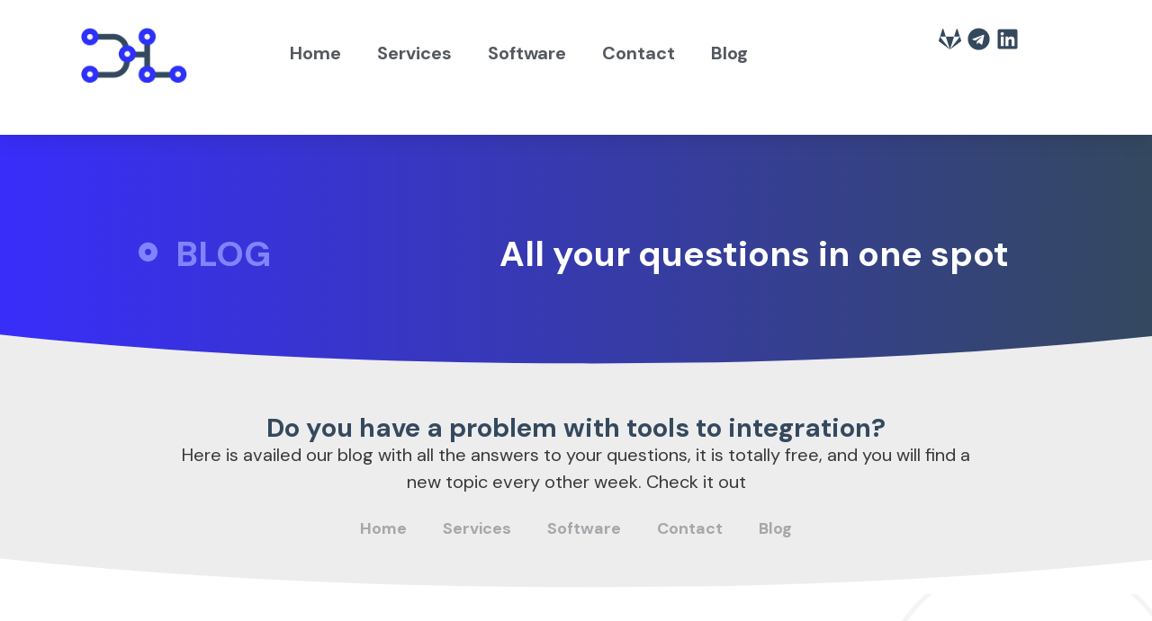

--- FILE ---
content_type: text/html; charset=UTF-8
request_url: https://draglabs.com/category/technology/
body_size: 12783
content:
<!doctype html>
<html lang="en-US">
<head>
	<meta charset="UTF-8">
	<meta name="viewport" content="width=device-width, initial-scale=1">
	<link rel="profile" href="https://gmpg.org/xfn/11">
	<title>Technology &#8211; My website</title>
<meta name='robots' content='max-image-preview:large' />
<link rel="alternate" type="application/rss+xml" title="My website &raquo; Feed" href="https://draglabs.com/feed/" />
<link rel="alternate" type="application/rss+xml" title="My website &raquo; Comments Feed" href="https://draglabs.com/comments/feed/" />
<link rel="alternate" type="application/rss+xml" title="My website &raquo; Technology Category Feed" href="https://draglabs.com/category/technology/feed/" />
<style id='wp-img-auto-sizes-contain-inline-css'>
img:is([sizes=auto i],[sizes^="auto," i]){contain-intrinsic-size:3000px 1500px}
/*# sourceURL=wp-img-auto-sizes-contain-inline-css */
</style>
<style id='wp-emoji-styles-inline-css'>

	img.wp-smiley, img.emoji {
		display: inline !important;
		border: none !important;
		box-shadow: none !important;
		height: 1em !important;
		width: 1em !important;
		margin: 0 0.07em !important;
		vertical-align: -0.1em !important;
		background: none !important;
		padding: 0 !important;
	}
/*# sourceURL=wp-emoji-styles-inline-css */
</style>
<link rel='stylesheet' id='wp-block-library-css' href='https://draglabs.com/wp-includes/css/dist/block-library/style.min.css?ver=6.9' media='all' />
<style id='global-styles-inline-css'>
:root{--wp--preset--aspect-ratio--square: 1;--wp--preset--aspect-ratio--4-3: 4/3;--wp--preset--aspect-ratio--3-4: 3/4;--wp--preset--aspect-ratio--3-2: 3/2;--wp--preset--aspect-ratio--2-3: 2/3;--wp--preset--aspect-ratio--16-9: 16/9;--wp--preset--aspect-ratio--9-16: 9/16;--wp--preset--color--black: #000000;--wp--preset--color--cyan-bluish-gray: #abb8c3;--wp--preset--color--white: #ffffff;--wp--preset--color--pale-pink: #f78da7;--wp--preset--color--vivid-red: #cf2e2e;--wp--preset--color--luminous-vivid-orange: #ff6900;--wp--preset--color--luminous-vivid-amber: #fcb900;--wp--preset--color--light-green-cyan: #7bdcb5;--wp--preset--color--vivid-green-cyan: #00d084;--wp--preset--color--pale-cyan-blue: #8ed1fc;--wp--preset--color--vivid-cyan-blue: #0693e3;--wp--preset--color--vivid-purple: #9b51e0;--wp--preset--gradient--vivid-cyan-blue-to-vivid-purple: linear-gradient(135deg,rgb(6,147,227) 0%,rgb(155,81,224) 100%);--wp--preset--gradient--light-green-cyan-to-vivid-green-cyan: linear-gradient(135deg,rgb(122,220,180) 0%,rgb(0,208,130) 100%);--wp--preset--gradient--luminous-vivid-amber-to-luminous-vivid-orange: linear-gradient(135deg,rgb(252,185,0) 0%,rgb(255,105,0) 100%);--wp--preset--gradient--luminous-vivid-orange-to-vivid-red: linear-gradient(135deg,rgb(255,105,0) 0%,rgb(207,46,46) 100%);--wp--preset--gradient--very-light-gray-to-cyan-bluish-gray: linear-gradient(135deg,rgb(238,238,238) 0%,rgb(169,184,195) 100%);--wp--preset--gradient--cool-to-warm-spectrum: linear-gradient(135deg,rgb(74,234,220) 0%,rgb(151,120,209) 20%,rgb(207,42,186) 40%,rgb(238,44,130) 60%,rgb(251,105,98) 80%,rgb(254,248,76) 100%);--wp--preset--gradient--blush-light-purple: linear-gradient(135deg,rgb(255,206,236) 0%,rgb(152,150,240) 100%);--wp--preset--gradient--blush-bordeaux: linear-gradient(135deg,rgb(254,205,165) 0%,rgb(254,45,45) 50%,rgb(107,0,62) 100%);--wp--preset--gradient--luminous-dusk: linear-gradient(135deg,rgb(255,203,112) 0%,rgb(199,81,192) 50%,rgb(65,88,208) 100%);--wp--preset--gradient--pale-ocean: linear-gradient(135deg,rgb(255,245,203) 0%,rgb(182,227,212) 50%,rgb(51,167,181) 100%);--wp--preset--gradient--electric-grass: linear-gradient(135deg,rgb(202,248,128) 0%,rgb(113,206,126) 100%);--wp--preset--gradient--midnight: linear-gradient(135deg,rgb(2,3,129) 0%,rgb(40,116,252) 100%);--wp--preset--font-size--small: 13px;--wp--preset--font-size--medium: 20px;--wp--preset--font-size--large: 36px;--wp--preset--font-size--x-large: 42px;--wp--preset--spacing--20: 0.44rem;--wp--preset--spacing--30: 0.67rem;--wp--preset--spacing--40: 1rem;--wp--preset--spacing--50: 1.5rem;--wp--preset--spacing--60: 2.25rem;--wp--preset--spacing--70: 3.38rem;--wp--preset--spacing--80: 5.06rem;--wp--preset--shadow--natural: 6px 6px 9px rgba(0, 0, 0, 0.2);--wp--preset--shadow--deep: 12px 12px 50px rgba(0, 0, 0, 0.4);--wp--preset--shadow--sharp: 6px 6px 0px rgba(0, 0, 0, 0.2);--wp--preset--shadow--outlined: 6px 6px 0px -3px rgb(255, 255, 255), 6px 6px rgb(0, 0, 0);--wp--preset--shadow--crisp: 6px 6px 0px rgb(0, 0, 0);}:where(.is-layout-flex){gap: 0.5em;}:where(.is-layout-grid){gap: 0.5em;}body .is-layout-flex{display: flex;}.is-layout-flex{flex-wrap: wrap;align-items: center;}.is-layout-flex > :is(*, div){margin: 0;}body .is-layout-grid{display: grid;}.is-layout-grid > :is(*, div){margin: 0;}:where(.wp-block-columns.is-layout-flex){gap: 2em;}:where(.wp-block-columns.is-layout-grid){gap: 2em;}:where(.wp-block-post-template.is-layout-flex){gap: 1.25em;}:where(.wp-block-post-template.is-layout-grid){gap: 1.25em;}.has-black-color{color: var(--wp--preset--color--black) !important;}.has-cyan-bluish-gray-color{color: var(--wp--preset--color--cyan-bluish-gray) !important;}.has-white-color{color: var(--wp--preset--color--white) !important;}.has-pale-pink-color{color: var(--wp--preset--color--pale-pink) !important;}.has-vivid-red-color{color: var(--wp--preset--color--vivid-red) !important;}.has-luminous-vivid-orange-color{color: var(--wp--preset--color--luminous-vivid-orange) !important;}.has-luminous-vivid-amber-color{color: var(--wp--preset--color--luminous-vivid-amber) !important;}.has-light-green-cyan-color{color: var(--wp--preset--color--light-green-cyan) !important;}.has-vivid-green-cyan-color{color: var(--wp--preset--color--vivid-green-cyan) !important;}.has-pale-cyan-blue-color{color: var(--wp--preset--color--pale-cyan-blue) !important;}.has-vivid-cyan-blue-color{color: var(--wp--preset--color--vivid-cyan-blue) !important;}.has-vivid-purple-color{color: var(--wp--preset--color--vivid-purple) !important;}.has-black-background-color{background-color: var(--wp--preset--color--black) !important;}.has-cyan-bluish-gray-background-color{background-color: var(--wp--preset--color--cyan-bluish-gray) !important;}.has-white-background-color{background-color: var(--wp--preset--color--white) !important;}.has-pale-pink-background-color{background-color: var(--wp--preset--color--pale-pink) !important;}.has-vivid-red-background-color{background-color: var(--wp--preset--color--vivid-red) !important;}.has-luminous-vivid-orange-background-color{background-color: var(--wp--preset--color--luminous-vivid-orange) !important;}.has-luminous-vivid-amber-background-color{background-color: var(--wp--preset--color--luminous-vivid-amber) !important;}.has-light-green-cyan-background-color{background-color: var(--wp--preset--color--light-green-cyan) !important;}.has-vivid-green-cyan-background-color{background-color: var(--wp--preset--color--vivid-green-cyan) !important;}.has-pale-cyan-blue-background-color{background-color: var(--wp--preset--color--pale-cyan-blue) !important;}.has-vivid-cyan-blue-background-color{background-color: var(--wp--preset--color--vivid-cyan-blue) !important;}.has-vivid-purple-background-color{background-color: var(--wp--preset--color--vivid-purple) !important;}.has-black-border-color{border-color: var(--wp--preset--color--black) !important;}.has-cyan-bluish-gray-border-color{border-color: var(--wp--preset--color--cyan-bluish-gray) !important;}.has-white-border-color{border-color: var(--wp--preset--color--white) !important;}.has-pale-pink-border-color{border-color: var(--wp--preset--color--pale-pink) !important;}.has-vivid-red-border-color{border-color: var(--wp--preset--color--vivid-red) !important;}.has-luminous-vivid-orange-border-color{border-color: var(--wp--preset--color--luminous-vivid-orange) !important;}.has-luminous-vivid-amber-border-color{border-color: var(--wp--preset--color--luminous-vivid-amber) !important;}.has-light-green-cyan-border-color{border-color: var(--wp--preset--color--light-green-cyan) !important;}.has-vivid-green-cyan-border-color{border-color: var(--wp--preset--color--vivid-green-cyan) !important;}.has-pale-cyan-blue-border-color{border-color: var(--wp--preset--color--pale-cyan-blue) !important;}.has-vivid-cyan-blue-border-color{border-color: var(--wp--preset--color--vivid-cyan-blue) !important;}.has-vivid-purple-border-color{border-color: var(--wp--preset--color--vivid-purple) !important;}.has-vivid-cyan-blue-to-vivid-purple-gradient-background{background: var(--wp--preset--gradient--vivid-cyan-blue-to-vivid-purple) !important;}.has-light-green-cyan-to-vivid-green-cyan-gradient-background{background: var(--wp--preset--gradient--light-green-cyan-to-vivid-green-cyan) !important;}.has-luminous-vivid-amber-to-luminous-vivid-orange-gradient-background{background: var(--wp--preset--gradient--luminous-vivid-amber-to-luminous-vivid-orange) !important;}.has-luminous-vivid-orange-to-vivid-red-gradient-background{background: var(--wp--preset--gradient--luminous-vivid-orange-to-vivid-red) !important;}.has-very-light-gray-to-cyan-bluish-gray-gradient-background{background: var(--wp--preset--gradient--very-light-gray-to-cyan-bluish-gray) !important;}.has-cool-to-warm-spectrum-gradient-background{background: var(--wp--preset--gradient--cool-to-warm-spectrum) !important;}.has-blush-light-purple-gradient-background{background: var(--wp--preset--gradient--blush-light-purple) !important;}.has-blush-bordeaux-gradient-background{background: var(--wp--preset--gradient--blush-bordeaux) !important;}.has-luminous-dusk-gradient-background{background: var(--wp--preset--gradient--luminous-dusk) !important;}.has-pale-ocean-gradient-background{background: var(--wp--preset--gradient--pale-ocean) !important;}.has-electric-grass-gradient-background{background: var(--wp--preset--gradient--electric-grass) !important;}.has-midnight-gradient-background{background: var(--wp--preset--gradient--midnight) !important;}.has-small-font-size{font-size: var(--wp--preset--font-size--small) !important;}.has-medium-font-size{font-size: var(--wp--preset--font-size--medium) !important;}.has-large-font-size{font-size: var(--wp--preset--font-size--large) !important;}.has-x-large-font-size{font-size: var(--wp--preset--font-size--x-large) !important;}
/*# sourceURL=global-styles-inline-css */
</style>

<style id='classic-theme-styles-inline-css'>
/*! This file is auto-generated */
.wp-block-button__link{color:#fff;background-color:#32373c;border-radius:9999px;box-shadow:none;text-decoration:none;padding:calc(.667em + 2px) calc(1.333em + 2px);font-size:1.125em}.wp-block-file__button{background:#32373c;color:#fff;text-decoration:none}
/*# sourceURL=/wp-includes/css/classic-themes.min.css */
</style>
<link rel='stylesheet' id='hello-elementor-css' href='https://draglabs.com/wp-content/themes/hello-elementor/style.min.css?ver=3.0.1' media='all' />
<link rel='stylesheet' id='hello-elementor-theme-style-css' href='https://draglabs.com/wp-content/themes/hello-elementor/theme.min.css?ver=3.0.1' media='all' />
<link rel='stylesheet' id='hello-elementor-header-footer-css' href='https://draglabs.com/wp-content/themes/hello-elementor/header-footer.min.css?ver=3.0.1' media='all' />
<link rel='stylesheet' id='elementor-frontend-css' href='https://draglabs.com/wp-content/plugins/elementor/assets/css/frontend-lite.min.css?ver=3.20.3' media='all' />
<link rel='stylesheet' id='elementor-post-193-css' href='https://draglabs.com/wp-content/uploads/elementor/css/post-193.css?ver=1712846548' media='all' />
<link rel='stylesheet' id='swiper-css' href='https://draglabs.com/wp-content/plugins/elementor/assets/lib/swiper/v8/css/swiper.min.css?ver=8.4.5' media='all' />
<link rel='stylesheet' id='elementor-pro-css' href='https://draglabs.com/wp-content/plugins/elementor-pro/assets/css/frontend-lite.min.css?ver=3.20.2' media='all' />
<link rel='stylesheet' id='elementor-global-css' href='https://draglabs.com/wp-content/uploads/elementor/css/global.css?ver=1712846548' media='all' />
<link rel='stylesheet' id='elementor-post-199-css' href='https://draglabs.com/wp-content/uploads/elementor/css/post-199.css?ver=1712846924' media='all' />
<link rel='stylesheet' id='elementor-post-202-css' href='https://draglabs.com/wp-content/uploads/elementor/css/post-202.css?ver=1712846549' media='all' />
<link rel='stylesheet' id='elementor-post-212-css' href='https://draglabs.com/wp-content/uploads/elementor/css/post-212.css?ver=1712846612' media='all' />
<link rel='stylesheet' id='google-fonts-1-css' href='https://fonts.googleapis.com/css?family=DM+Sans%3A100%2C100italic%2C200%2C200italic%2C300%2C300italic%2C400%2C400italic%2C500%2C500italic%2C600%2C600italic%2C700%2C700italic%2C800%2C800italic%2C900%2C900italic&#038;display=swap&#038;ver=6.9' media='all' />
<link rel="preconnect" href="https://fonts.gstatic.com/" crossorigin><link rel="https://api.w.org/" href="https://draglabs.com/wp-json/" /><link rel="alternate" title="JSON" type="application/json" href="https://draglabs.com/wp-json/wp/v2/categories/12" /><link rel="EditURI" type="application/rsd+xml" title="RSD" href="https://draglabs.com/xmlrpc.php?rsd" />
<meta name="generator" content="WordPress 6.9" />
<meta name="generator" content="Elementor 3.20.3; features: e_optimized_assets_loading, e_optimized_css_loading, e_font_icon_svg, additional_custom_breakpoints, block_editor_assets_optimize, e_image_loading_optimization; settings: css_print_method-external, google_font-enabled, font_display-swap">
<link rel="icon" href="https://draglabs.com/wp-content/uploads/2024/04/DragLabs-Logo-1.png" sizes="32x32" />
<link rel="icon" href="https://draglabs.com/wp-content/uploads/2024/04/DragLabs-Logo-1.png" sizes="192x192" />
<link rel="apple-touch-icon" href="https://draglabs.com/wp-content/uploads/2024/04/DragLabs-Logo-1.png" />
<meta name="msapplication-TileImage" content="https://draglabs.com/wp-content/uploads/2024/04/DragLabs-Logo-1.png" />
</head>
<body class="archive category category-technology category-12 wp-custom-logo wp-theme-hello-elementor elementor-default elementor-template-full-width elementor-kit-193 elementor-page-212">


<a class="skip-link screen-reader-text" href="#content">Skip to content</a>

		<header data-elementor-type="header" data-elementor-id="199" class="elementor elementor-199 elementor-location-header" data-elementor-post-type="elementor_library">
			<header class="elementor-element elementor-element-be26a46 e-con-full e-flex e-con e-parent" data-id="be26a46" data-element_type="container" data-settings="{&quot;background_background&quot;:&quot;classic&quot;,&quot;sticky&quot;:&quot;top&quot;,&quot;sticky_on&quot;:[&quot;desktop&quot;,&quot;tablet&quot;,&quot;mobile&quot;],&quot;sticky_offset&quot;:0,&quot;sticky_effects_offset&quot;:0}" data-core-v316-plus="true">
		<div class="elementor-element elementor-element-4544987b e-con-full e-flex e-con e-child" data-id="4544987b" data-element_type="container">
				<div class="elementor-element elementor-element-7302b63 elementor-widget__width-auto elementor-widget elementor-widget-theme-site-logo elementor-widget-image" data-id="7302b63" data-element_type="widget" data-widget_type="theme-site-logo.default">
				<div class="elementor-widget-container">
			<style>/*! elementor - v3.20.0 - 26-03-2024 */
.elementor-widget-image{text-align:center}.elementor-widget-image a{display:inline-block}.elementor-widget-image a img[src$=".svg"]{width:48px}.elementor-widget-image img{vertical-align:middle;display:inline-block}</style>						<a href="https://draglabs.com">
			<img width="132" height="70" src="https://draglabs.com/wp-content/uploads/2024/04/DragLabs-Logo.png" class="attachment-full size-full wp-image-311" alt="" />				</a>
									</div>
				</div>
				</div>
		<div class="elementor-element elementor-element-3775a6d7 e-con-full e-flex e-con e-child" data-id="3775a6d7" data-element_type="container">
		<div class="elementor-element elementor-element-9c6fda0 e-flex e-con-boxed e-con e-child" data-id="9c6fda0" data-element_type="container">
					<div class="e-con-inner">
				<div class="elementor-element elementor-element-171c3f05 elementor-nav-menu__align-center elementor-nav-menu--dropdown-mobile elementor-widget__width-auto elementor-nav-menu__text-align-aside elementor-nav-menu--toggle elementor-nav-menu--burger elementor-widget elementor-widget-nav-menu" data-id="171c3f05" data-element_type="widget" data-settings="{&quot;layout&quot;:&quot;horizontal&quot;,&quot;submenu_icon&quot;:{&quot;value&quot;:&quot;&lt;svg class=\&quot;e-font-icon-svg e-fas-caret-down\&quot; viewBox=\&quot;0 0 320 512\&quot; xmlns=\&quot;http:\/\/www.w3.org\/2000\/svg\&quot;&gt;&lt;path d=\&quot;M31.3 192h257.3c17.8 0 26.7 21.5 14.1 34.1L174.1 354.8c-7.8 7.8-20.5 7.8-28.3 0L17.2 226.1C4.6 213.5 13.5 192 31.3 192z\&quot;&gt;&lt;\/path&gt;&lt;\/svg&gt;&quot;,&quot;library&quot;:&quot;fa-solid&quot;},&quot;toggle&quot;:&quot;burger&quot;}" data-widget_type="nav-menu.default">
				<div class="elementor-widget-container">
			<link rel="stylesheet" href="https://draglabs.com/wp-content/plugins/elementor-pro/assets/css/widget-nav-menu.min.css">			<nav class="elementor-nav-menu--main elementor-nav-menu__container elementor-nav-menu--layout-horizontal e--pointer-underline e--animation-grow">
				<ul id="menu-1-171c3f05" class="elementor-nav-menu"><li class="menu-item menu-item-type-post_type menu-item-object-page menu-item-home menu-item-262"><a href="https://draglabs.com/" class="elementor-item">Home</a></li>
<li class="menu-item menu-item-type-post_type menu-item-object-page menu-item-264"><a href="https://draglabs.com/our-services-2/" class="elementor-item">Services</a></li>
<li class="menu-item menu-item-type-post_type menu-item-object-page menu-item-263"><a href="https://draglabs.com/draglabs-software-solutions-for-smart-marketing-automation-2/" class="elementor-item">Software</a></li>
<li class="menu-item menu-item-type-post_type menu-item-object-page menu-item-265"><a href="https://draglabs.com/contact-2/" class="elementor-item">Contact</a></li>
<li class="menu-item menu-item-type-post_type menu-item-object-page menu-item-266"><a href="https://draglabs.com/blog-2/" class="elementor-item">Blog</a></li>
</ul>			</nav>
					<div class="elementor-menu-toggle" role="button" tabindex="0" aria-label="Menu Toggle" aria-expanded="false">
			<svg aria-hidden="true" role="presentation" class="elementor-menu-toggle__icon--open e-font-icon-svg e-eicon-menu-bar" viewBox="0 0 1000 1000" xmlns="http://www.w3.org/2000/svg"><path d="M104 333H896C929 333 958 304 958 271S929 208 896 208H104C71 208 42 237 42 271S71 333 104 333ZM104 583H896C929 583 958 554 958 521S929 458 896 458H104C71 458 42 487 42 521S71 583 104 583ZM104 833H896C929 833 958 804 958 771S929 708 896 708H104C71 708 42 737 42 771S71 833 104 833Z"></path></svg><svg aria-hidden="true" role="presentation" class="elementor-menu-toggle__icon--close e-font-icon-svg e-eicon-close" viewBox="0 0 1000 1000" xmlns="http://www.w3.org/2000/svg"><path d="M742 167L500 408 258 167C246 154 233 150 217 150 196 150 179 158 167 167 154 179 150 196 150 212 150 229 154 242 171 254L408 500 167 742C138 771 138 800 167 829 196 858 225 858 254 829L496 587 738 829C750 842 767 846 783 846 800 846 817 842 829 829 842 817 846 804 846 783 846 767 842 750 829 737L588 500 833 258C863 229 863 200 833 171 804 137 775 137 742 167Z"></path></svg>			<span class="elementor-screen-only">Menu</span>
		</div>
					<nav class="elementor-nav-menu--dropdown elementor-nav-menu__container" aria-hidden="true">
				<ul id="menu-2-171c3f05" class="elementor-nav-menu"><li class="menu-item menu-item-type-post_type menu-item-object-page menu-item-home menu-item-262"><a href="https://draglabs.com/" class="elementor-item" tabindex="-1">Home</a></li>
<li class="menu-item menu-item-type-post_type menu-item-object-page menu-item-264"><a href="https://draglabs.com/our-services-2/" class="elementor-item" tabindex="-1">Services</a></li>
<li class="menu-item menu-item-type-post_type menu-item-object-page menu-item-263"><a href="https://draglabs.com/draglabs-software-solutions-for-smart-marketing-automation-2/" class="elementor-item" tabindex="-1">Software</a></li>
<li class="menu-item menu-item-type-post_type menu-item-object-page menu-item-265"><a href="https://draglabs.com/contact-2/" class="elementor-item" tabindex="-1">Contact</a></li>
<li class="menu-item menu-item-type-post_type menu-item-object-page menu-item-266"><a href="https://draglabs.com/blog-2/" class="elementor-item" tabindex="-1">Blog</a></li>
</ul>			</nav>
				</div>
				</div>
					</div>
				</div>
		<div class="elementor-element elementor-element-5635dc9 e-con-full e-flex e-con e-child" data-id="5635dc9" data-element_type="container">
				<div class="elementor-element elementor-element-588aea9c elementor-shape-circle elementor-widget__width-auto elementor-grid-mobile-3 elementor-grid-tablet-0 elementor-grid-3 e-grid-align-center elementor-widget elementor-widget-social-icons" data-id="588aea9c" data-element_type="widget" data-widget_type="social-icons.default">
				<div class="elementor-widget-container">
			<style>/*! elementor - v3.20.0 - 26-03-2024 */
.elementor-widget-social-icons.elementor-grid-0 .elementor-widget-container,.elementor-widget-social-icons.elementor-grid-mobile-0 .elementor-widget-container,.elementor-widget-social-icons.elementor-grid-tablet-0 .elementor-widget-container{line-height:1;font-size:0}.elementor-widget-social-icons:not(.elementor-grid-0):not(.elementor-grid-tablet-0):not(.elementor-grid-mobile-0) .elementor-grid{display:inline-grid}.elementor-widget-social-icons .elementor-grid{grid-column-gap:var(--grid-column-gap,5px);grid-row-gap:var(--grid-row-gap,5px);grid-template-columns:var(--grid-template-columns);justify-content:var(--justify-content,center);justify-items:var(--justify-content,center)}.elementor-icon.elementor-social-icon{font-size:var(--icon-size,25px);line-height:var(--icon-size,25px);width:calc(var(--icon-size, 25px) + 2 * var(--icon-padding, .5em));height:calc(var(--icon-size, 25px) + 2 * var(--icon-padding, .5em))}.elementor-social-icon{--e-social-icon-icon-color:#fff;display:inline-flex;background-color:#69727d;align-items:center;justify-content:center;text-align:center;cursor:pointer}.elementor-social-icon i{color:var(--e-social-icon-icon-color)}.elementor-social-icon svg{fill:var(--e-social-icon-icon-color)}.elementor-social-icon:last-child{margin:0}.elementor-social-icon:hover{opacity:.9;color:#fff}.elementor-social-icon-android{background-color:#a4c639}.elementor-social-icon-apple{background-color:#999}.elementor-social-icon-behance{background-color:#1769ff}.elementor-social-icon-bitbucket{background-color:#205081}.elementor-social-icon-codepen{background-color:#000}.elementor-social-icon-delicious{background-color:#39f}.elementor-social-icon-deviantart{background-color:#05cc47}.elementor-social-icon-digg{background-color:#005be2}.elementor-social-icon-dribbble{background-color:#ea4c89}.elementor-social-icon-elementor{background-color:#d30c5c}.elementor-social-icon-envelope{background-color:#ea4335}.elementor-social-icon-facebook,.elementor-social-icon-facebook-f{background-color:#3b5998}.elementor-social-icon-flickr{background-color:#0063dc}.elementor-social-icon-foursquare{background-color:#2d5be3}.elementor-social-icon-free-code-camp,.elementor-social-icon-freecodecamp{background-color:#006400}.elementor-social-icon-github{background-color:#333}.elementor-social-icon-gitlab{background-color:#e24329}.elementor-social-icon-globe{background-color:#69727d}.elementor-social-icon-google-plus,.elementor-social-icon-google-plus-g{background-color:#dd4b39}.elementor-social-icon-houzz{background-color:#7ac142}.elementor-social-icon-instagram{background-color:#262626}.elementor-social-icon-jsfiddle{background-color:#487aa2}.elementor-social-icon-link{background-color:#818a91}.elementor-social-icon-linkedin,.elementor-social-icon-linkedin-in{background-color:#0077b5}.elementor-social-icon-medium{background-color:#00ab6b}.elementor-social-icon-meetup{background-color:#ec1c40}.elementor-social-icon-mixcloud{background-color:#273a4b}.elementor-social-icon-odnoklassniki{background-color:#f4731c}.elementor-social-icon-pinterest{background-color:#bd081c}.elementor-social-icon-product-hunt{background-color:#da552f}.elementor-social-icon-reddit{background-color:#ff4500}.elementor-social-icon-rss{background-color:#f26522}.elementor-social-icon-shopping-cart{background-color:#4caf50}.elementor-social-icon-skype{background-color:#00aff0}.elementor-social-icon-slideshare{background-color:#0077b5}.elementor-social-icon-snapchat{background-color:#fffc00}.elementor-social-icon-soundcloud{background-color:#f80}.elementor-social-icon-spotify{background-color:#2ebd59}.elementor-social-icon-stack-overflow{background-color:#fe7a15}.elementor-social-icon-steam{background-color:#00adee}.elementor-social-icon-stumbleupon{background-color:#eb4924}.elementor-social-icon-telegram{background-color:#2ca5e0}.elementor-social-icon-threads{background-color:#000}.elementor-social-icon-thumb-tack{background-color:#1aa1d8}.elementor-social-icon-tripadvisor{background-color:#589442}.elementor-social-icon-tumblr{background-color:#35465c}.elementor-social-icon-twitch{background-color:#6441a5}.elementor-social-icon-twitter{background-color:#1da1f2}.elementor-social-icon-viber{background-color:#665cac}.elementor-social-icon-vimeo{background-color:#1ab7ea}.elementor-social-icon-vk{background-color:#45668e}.elementor-social-icon-weibo{background-color:#dd2430}.elementor-social-icon-weixin{background-color:#31a918}.elementor-social-icon-whatsapp{background-color:#25d366}.elementor-social-icon-wordpress{background-color:#21759b}.elementor-social-icon-x-twitter{background-color:#000}.elementor-social-icon-xing{background-color:#026466}.elementor-social-icon-yelp{background-color:#af0606}.elementor-social-icon-youtube{background-color:#cd201f}.elementor-social-icon-500px{background-color:#0099e5}.elementor-shape-rounded .elementor-icon.elementor-social-icon{border-radius:10%}.elementor-shape-circle .elementor-icon.elementor-social-icon{border-radius:50%}</style>		<div class="elementor-social-icons-wrapper elementor-grid">
							<span class="elementor-grid-item">
					<a class="elementor-icon elementor-social-icon elementor-social-icon-gitlab elementor-repeater-item-0f699c8" href="https://git.draglabs.com/explore/projects" target="_blank">
						<span class="elementor-screen-only">Gitlab</span>
						<svg class="e-font-icon-svg e-fab-gitlab" viewBox="0 0 512 512" xmlns="http://www.w3.org/2000/svg"><path d="M105.2 24.9c-3.1-8.9-15.7-8.9-18.9 0L29.8 199.7h132c-.1 0-56.6-174.8-56.6-174.8zM.9 287.7c-2.6 8 .3 16.9 7.1 22l247.9 184-226.2-294zm160.8-88l94.3 294 94.3-294zm349.4 88l-28.8-88-226.3 294 247.9-184c6.9-5.1 9.7-14 7.2-22zM425.7 24.9c-3.1-8.9-15.7-8.9-18.9 0l-56.6 174.8h132z"></path></svg>					</a>
				</span>
							<span class="elementor-grid-item">
					<a class="elementor-icon elementor-social-icon elementor-social-icon-telegram elementor-repeater-item-4608d5f" href="https://www.upwork.com/freelancers/davidstrom" target="_blank">
						<span class="elementor-screen-only">Telegram</span>
						<svg class="e-font-icon-svg e-fab-telegram" viewBox="0 0 496 512" xmlns="http://www.w3.org/2000/svg"><path d="M248 8C111 8 0 119 0 256s111 248 248 248 248-111 248-248S385 8 248 8zm121.8 169.9l-40.7 191.8c-3 13.6-11.1 16.9-22.4 10.5l-62-45.7-29.9 28.8c-3.3 3.3-6.1 6.1-12.5 6.1l4.4-63.1 114.9-103.8c5-4.4-1.1-6.9-7.7-2.5l-142 89.4-61.2-19.1c-13.3-4.2-13.6-13.3 2.8-19.7l239.1-92.2c11.1-4 20.8 2.7 17.2 19.5z"></path></svg>					</a>
				</span>
							<span class="elementor-grid-item">
					<a class="elementor-icon elementor-social-icon elementor-social-icon-linkedin elementor-repeater-item-bb52128" href="https://www.linkedin.com/in/davidjstrom/" target="_blank">
						<span class="elementor-screen-only">Linkedin</span>
						<svg class="e-font-icon-svg e-fab-linkedin" viewBox="0 0 448 512" xmlns="http://www.w3.org/2000/svg"><path d="M416 32H31.9C14.3 32 0 46.5 0 64.3v383.4C0 465.5 14.3 480 31.9 480H416c17.6 0 32-14.5 32-32.3V64.3c0-17.8-14.4-32.3-32-32.3zM135.4 416H69V202.2h66.5V416zm-33.2-243c-21.3 0-38.5-17.3-38.5-38.5S80.9 96 102.2 96c21.2 0 38.5 17.3 38.5 38.5 0 21.3-17.2 38.5-38.5 38.5zm282.1 243h-66.4V312c0-24.8-.5-56.7-34.5-56.7-34.6 0-39.9 27-39.9 54.9V416h-66.4V202.2h63.7v29.2h.9c8.9-16.8 30.6-34.5 62.9-34.5 67.2 0 79.7 44.3 79.7 101.9V416z"></path></svg>					</a>
				</span>
					</div>
				</div>
				</div>
				</div>
				</div>
				</header>
				</header>
				<div data-elementor-type="archive" data-elementor-id="212" class="elementor elementor-212 elementor-location-archive" data-elementor-post-type="elementor_library">
			<div class="elementor-element elementor-element-7197d87 e-flex e-con-boxed e-con e-parent" data-id="7197d87" data-element_type="container" data-settings="{&quot;background_background&quot;:&quot;gradient&quot;,&quot;shape_divider_bottom&quot;:&quot;curve&quot;,&quot;shape_divider_bottom_negative&quot;:&quot;yes&quot;}" data-core-v316-plus="true">
					<div class="e-con-inner">
				<div class="elementor-shape elementor-shape-bottom" data-negative="true">
			<svg xmlns="http://www.w3.org/2000/svg" viewBox="0 0 1000 100" preserveAspectRatio="none">
	<path class="elementor-shape-fill" d="M500,97C126.7,96.3,0.8,19.8,0,0v100l1000,0V1C1000,19.4,873.3,97.8,500,97z"/>
</svg>		</div>
		<div class="elementor-element elementor-element-10ff022c e-flex e-con-boxed e-con e-child" data-id="10ff022c" data-element_type="container">
					<div class="e-con-inner">
				<div class="elementor-element elementor-element-44ef88c8 elementor-absolute elementor-widget elementor-widget-image" data-id="44ef88c8" data-element_type="widget" data-settings="{&quot;_position&quot;:&quot;absolute&quot;}" data-widget_type="image.default">
				<div class="elementor-widget-container">
													<img width="21" height="22" src="https://draglabs.com/wp-content/uploads/2024/04/Trazado-471.png" class="attachment-large size-large wp-image-12" alt="" />													</div>
				</div>
				<div class="elementor-element elementor-element-4f1fcc21 elementor-widget__width-auto elementor-absolute elementor-widget elementor-widget-heading" data-id="4f1fcc21" data-element_type="widget" data-settings="{&quot;_position&quot;:&quot;absolute&quot;}" data-widget_type="heading.default">
				<div class="elementor-widget-container">
			<style>/*! elementor - v3.20.0 - 26-03-2024 */
.elementor-heading-title{padding:0;margin:0;line-height:1}.elementor-widget-heading .elementor-heading-title[class*=elementor-size-]>a{color:inherit;font-size:inherit;line-height:inherit}.elementor-widget-heading .elementor-heading-title.elementor-size-small{font-size:15px}.elementor-widget-heading .elementor-heading-title.elementor-size-medium{font-size:19px}.elementor-widget-heading .elementor-heading-title.elementor-size-large{font-size:29px}.elementor-widget-heading .elementor-heading-title.elementor-size-xl{font-size:39px}.elementor-widget-heading .elementor-heading-title.elementor-size-xxl{font-size:59px}</style><p class="elementor-heading-title elementor-size-xl">BLOG</p>		</div>
				</div>
				<div class="elementor-element elementor-element-26ae54ab elementor-widget__width-auto elementor-absolute elementor-widget elementor-widget-heading" data-id="26ae54ab" data-element_type="widget" data-settings="{&quot;_position&quot;:&quot;absolute&quot;}" data-widget_type="heading.default">
				<div class="elementor-widget-container">
			<p class="elementor-heading-title elementor-size-xl">All your questions in one spot</p>		</div>
				</div>
					</div>
				</div>
					</div>
				</div>
		<div class="elementor-element elementor-element-39ebbc62 e-flex e-con-boxed e-con e-parent" data-id="39ebbc62" data-element_type="container" data-settings="{&quot;background_background&quot;:&quot;classic&quot;,&quot;shape_divider_bottom&quot;:&quot;curve&quot;,&quot;shape_divider_bottom_negative&quot;:&quot;yes&quot;}" data-core-v316-plus="true">
					<div class="e-con-inner">
				<div class="elementor-shape elementor-shape-bottom" data-negative="true">
			<svg xmlns="http://www.w3.org/2000/svg" viewBox="0 0 1000 100" preserveAspectRatio="none">
	<path class="elementor-shape-fill" d="M500,97C126.7,96.3,0.8,19.8,0,0v100l1000,0V1C1000,19.4,873.3,97.8,500,97z"/>
</svg>		</div>
				<div class="elementor-element elementor-element-667077e1 elementor-widget elementor-widget-heading" data-id="667077e1" data-element_type="widget" data-widget_type="heading.default">
				<div class="elementor-widget-container">
			<h2 class="elementor-heading-title elementor-size-large">Do you have a problem with tools to integration?</h2>		</div>
				</div>
				<div class="elementor-element elementor-element-498b3d25 elementor-widget__width-initial elementor-widget elementor-widget-text-editor" data-id="498b3d25" data-element_type="widget" data-widget_type="text-editor.default">
				<div class="elementor-widget-container">
			<style>/*! elementor - v3.20.0 - 26-03-2024 */
.elementor-widget-text-editor.elementor-drop-cap-view-stacked .elementor-drop-cap{background-color:#69727d;color:#fff}.elementor-widget-text-editor.elementor-drop-cap-view-framed .elementor-drop-cap{color:#69727d;border:3px solid;background-color:transparent}.elementor-widget-text-editor:not(.elementor-drop-cap-view-default) .elementor-drop-cap{margin-top:8px}.elementor-widget-text-editor:not(.elementor-drop-cap-view-default) .elementor-drop-cap-letter{width:1em;height:1em}.elementor-widget-text-editor .elementor-drop-cap{float:left;text-align:center;line-height:1;font-size:50px}.elementor-widget-text-editor .elementor-drop-cap-letter{display:inline-block}</style>				<p>Here is availed our blog with all the answers to your questions, it is totally free, and you will find a new topic every other week. Check it out</p>						</div>
				</div>
				<div class="elementor-element elementor-element-2846841a elementor-nav-menu--dropdown-tablet elementor-nav-menu__text-align-aside elementor-nav-menu--toggle elementor-nav-menu--burger elementor-widget elementor-widget-nav-menu" data-id="2846841a" data-element_type="widget" data-settings="{&quot;layout&quot;:&quot;horizontal&quot;,&quot;submenu_icon&quot;:{&quot;value&quot;:&quot;&lt;svg class=\&quot;e-font-icon-svg e-fas-caret-down\&quot; viewBox=\&quot;0 0 320 512\&quot; xmlns=\&quot;http:\/\/www.w3.org\/2000\/svg\&quot;&gt;&lt;path d=\&quot;M31.3 192h257.3c17.8 0 26.7 21.5 14.1 34.1L174.1 354.8c-7.8 7.8-20.5 7.8-28.3 0L17.2 226.1C4.6 213.5 13.5 192 31.3 192z\&quot;&gt;&lt;\/path&gt;&lt;\/svg&gt;&quot;,&quot;library&quot;:&quot;fa-solid&quot;},&quot;toggle&quot;:&quot;burger&quot;}" data-widget_type="nav-menu.default">
				<div class="elementor-widget-container">
						<nav class="elementor-nav-menu--main elementor-nav-menu__container elementor-nav-menu--layout-horizontal e--pointer-underline e--animation-fade">
				<ul id="menu-1-2846841a" class="elementor-nav-menu"><li class="menu-item menu-item-type-post_type menu-item-object-page menu-item-home menu-item-262"><a href="https://draglabs.com/" class="elementor-item">Home</a></li>
<li class="menu-item menu-item-type-post_type menu-item-object-page menu-item-264"><a href="https://draglabs.com/our-services-2/" class="elementor-item">Services</a></li>
<li class="menu-item menu-item-type-post_type menu-item-object-page menu-item-263"><a href="https://draglabs.com/draglabs-software-solutions-for-smart-marketing-automation-2/" class="elementor-item">Software</a></li>
<li class="menu-item menu-item-type-post_type menu-item-object-page menu-item-265"><a href="https://draglabs.com/contact-2/" class="elementor-item">Contact</a></li>
<li class="menu-item menu-item-type-post_type menu-item-object-page menu-item-266"><a href="https://draglabs.com/blog-2/" class="elementor-item">Blog</a></li>
</ul>			</nav>
					<div class="elementor-menu-toggle" role="button" tabindex="0" aria-label="Menu Toggle" aria-expanded="false">
			<svg aria-hidden="true" role="presentation" class="elementor-menu-toggle__icon--open e-font-icon-svg e-eicon-menu-bar" viewBox="0 0 1000 1000" xmlns="http://www.w3.org/2000/svg"><path d="M104 333H896C929 333 958 304 958 271S929 208 896 208H104C71 208 42 237 42 271S71 333 104 333ZM104 583H896C929 583 958 554 958 521S929 458 896 458H104C71 458 42 487 42 521S71 583 104 583ZM104 833H896C929 833 958 804 958 771S929 708 896 708H104C71 708 42 737 42 771S71 833 104 833Z"></path></svg><svg aria-hidden="true" role="presentation" class="elementor-menu-toggle__icon--close e-font-icon-svg e-eicon-close" viewBox="0 0 1000 1000" xmlns="http://www.w3.org/2000/svg"><path d="M742 167L500 408 258 167C246 154 233 150 217 150 196 150 179 158 167 167 154 179 150 196 150 212 150 229 154 242 171 254L408 500 167 742C138 771 138 800 167 829 196 858 225 858 254 829L496 587 738 829C750 842 767 846 783 846 800 846 817 842 829 829 842 817 846 804 846 783 846 767 842 750 829 737L588 500 833 258C863 229 863 200 833 171 804 137 775 137 742 167Z"></path></svg>			<span class="elementor-screen-only">Menu</span>
		</div>
					<nav class="elementor-nav-menu--dropdown elementor-nav-menu__container" aria-hidden="true">
				<ul id="menu-2-2846841a" class="elementor-nav-menu"><li class="menu-item menu-item-type-post_type menu-item-object-page menu-item-home menu-item-262"><a href="https://draglabs.com/" class="elementor-item" tabindex="-1">Home</a></li>
<li class="menu-item menu-item-type-post_type menu-item-object-page menu-item-264"><a href="https://draglabs.com/our-services-2/" class="elementor-item" tabindex="-1">Services</a></li>
<li class="menu-item menu-item-type-post_type menu-item-object-page menu-item-263"><a href="https://draglabs.com/draglabs-software-solutions-for-smart-marketing-automation-2/" class="elementor-item" tabindex="-1">Software</a></li>
<li class="menu-item menu-item-type-post_type menu-item-object-page menu-item-265"><a href="https://draglabs.com/contact-2/" class="elementor-item" tabindex="-1">Contact</a></li>
<li class="menu-item menu-item-type-post_type menu-item-object-page menu-item-266"><a href="https://draglabs.com/blog-2/" class="elementor-item" tabindex="-1">Blog</a></li>
</ul>			</nav>
				</div>
				</div>
					</div>
				</div>
		<div class="elementor-element elementor-element-161cb3b7 e-con-full e-flex e-con e-parent" data-id="161cb3b7" data-element_type="container" data-settings="{&quot;background_background&quot;:&quot;classic&quot;}" data-core-v316-plus="true">
		<div class="elementor-element elementor-element-7d1293f5 e-con-full e-flex e-con e-child" data-id="7d1293f5" data-element_type="container">
				<div class="elementor-element elementor-element-375fcadf elementor-grid-1 elementor-posts--thumbnail-left elementor-grid-tablet-2 elementor-grid-mobile-1 elementor-widget elementor-widget-archive-posts" data-id="375fcadf" data-element_type="widget" data-settings="{&quot;archive_classic_columns&quot;:&quot;1&quot;,&quot;archive_classic_row_gap&quot;:{&quot;unit&quot;:&quot;px&quot;,&quot;size&quot;:&quot;45&quot;,&quot;sizes&quot;:[]},&quot;pagination_type&quot;:&quot;numbers_and_prev_next&quot;,&quot;archive_classic_columns_tablet&quot;:&quot;2&quot;,&quot;archive_classic_columns_mobile&quot;:&quot;1&quot;,&quot;archive_classic_row_gap_tablet&quot;:{&quot;unit&quot;:&quot;px&quot;,&quot;size&quot;:&quot;&quot;,&quot;sizes&quot;:[]},&quot;archive_classic_row_gap_mobile&quot;:{&quot;unit&quot;:&quot;px&quot;,&quot;size&quot;:&quot;&quot;,&quot;sizes&quot;:[]}}" data-widget_type="archive-posts.archive_classic">
				<div class="elementor-widget-container">
			<link rel="stylesheet" href="https://draglabs.com/wp-content/plugins/elementor-pro/assets/css/widget-posts.min.css">		<div class="elementor-posts-container elementor-posts elementor-posts--skin-classic elementor-grid">
				<article class="elementor-post elementor-grid-item post-222 post type-post status-publish format-standard has-post-thumbnail hentry category-technology">
				<a class="elementor-post__thumbnail__link" href="https://draglabs.com/cascade-all-windows-with-amethyst-2/" tabindex="-1" >
			<div class="elementor-post__thumbnail"><img fetchpriority="high" width="300" height="204" src="https://draglabs.com/wp-content/uploads/2024/04/girl-with-laptop-1-300x204.png" class="attachment-medium size-medium wp-image-225" alt="" /></div>
		</a>
				<div class="elementor-post__text">
				<h3 class="elementor-post__title">
			<a href="https://draglabs.com/cascade-all-windows-with-amethyst-2/" >
				Cascade all windows with Amethyst			</a>
		</h3>
				<div class="elementor-post__excerpt">
			<p>Sometimes too many windows can become overwhelming, not the operating system but having too many</p>
		</div>
		
		<a class="elementor-post__read-more" href="https://draglabs.com/cascade-all-windows-with-amethyst-2/" aria-label="Read more about Cascade all windows with Amethyst" tabindex="-1" >
			Read More &rarr;		</a>

				</div>
				</article>
				<article class="elementor-post elementor-grid-item post-60 post type-post status-publish format-standard has-post-thumbnail hentry category-technology">
				<a class="elementor-post__thumbnail__link" href="https://draglabs.com/cascade-all-windows-with-amethyst/" tabindex="-1" >
			<div class="elementor-post__thumbnail"><img loading="lazy" width="300" height="204" src="https://draglabs.com/wp-content/uploads/2024/04/girl-with-laptop-300x204.png" class="attachment-medium size-medium wp-image-63" alt="" /></div>
		</a>
				<div class="elementor-post__text">
				<h3 class="elementor-post__title">
			<a href="https://draglabs.com/cascade-all-windows-with-amethyst/" >
				Cascade all windows with Amethyst			</a>
		</h3>
				<div class="elementor-post__excerpt">
			<p>Sometimes too many windows can become overwhelming, not the operating system but having too many</p>
		</div>
		
		<a class="elementor-post__read-more" href="https://draglabs.com/cascade-all-windows-with-amethyst/" aria-label="Read more about Cascade all windows with Amethyst" tabindex="-1" >
			Read More &rarr;		</a>

				</div>
				</article>
				</div>
		
				</div>
				</div>
				</div>
				</div>
		<div class="elementor-element elementor-element-73bb0fd e-flex e-con-boxed e-con e-parent" data-id="73bb0fd" data-element_type="container" data-settings="{&quot;background_background&quot;:&quot;classic&quot;}" data-core-v316-plus="true">
					<div class="e-con-inner">
				<div class="elementor-element elementor-element-129f2fb9 elementor-view-default elementor-widget elementor-widget-icon" data-id="129f2fb9" data-element_type="widget" data-widget_type="icon.default">
				<div class="elementor-widget-container">
					<div class="elementor-icon-wrapper">
			<div class="elementor-icon">
			<svg xmlns="http://www.w3.org/2000/svg" width="60" height="61" viewBox="0 0 60 61" fill="none"><path d="M19.8099 30.8857C19.8076 28.9235 20.3839 27.0045 21.4669 25.3682C22.5481 23.7405 24.0891 22.471 25.8937 21.7217C27.6984 20.9724 29.6852 20.777 31.6013 21.1602C33.5174 21.5434 35.2762 22.4878 36.6539 23.8735C38.0316 25.2593 38.9659 27.0236 39.3379 28.9419C39.7189 30.8652 39.5236 32.8581 38.7764 34.6709C38.0293 36.4837 36.7635 38.0356 35.1379 39.1318C33.24 40.4056 30.9573 40.9776 28.683 40.749C26.4088 40.5205 24.2855 39.5058 22.679 37.8799C20.827 36.0076 19.7916 33.4782 19.7989 30.8447L19.8099 30.8857ZM57.6099 20.499C55.0471 13.5032 49.9596 7.71954 43.3479 4.28516C36.7451 0.867521 29.0978 0.060336 21.9271 2.02442C14.7563 3.9885 8.58763 8.57953 4.64795 14.8848C0.677119 21.2028 -0.799896 28.7728 0.504636 36.1201C1.80917 43.4674 5.80178 50.066 11.7049 54.6309C17.5919 59.1688 24.9722 61.3228 32.3759 60.6636C39.7795 60.0044 46.6633 56.5803 51.6559 51.0737C55.3452 47.0074 57.8506 42.0088 58.9003 36.6196C59.9501 31.2304 59.5042 25.6567 57.6109 20.5029L57.6099 20.499Z" fill="#8183FC"></path></svg>			</div>
		</div>
				</div>
				</div>
				<div class="elementor-element elementor-element-655a13c2 elementor-widget__width-initial elementor-widget elementor-widget-heading" data-id="655a13c2" data-element_type="widget" data-widget_type="heading.default">
				<div class="elementor-widget-container">
			<h2 class="elementor-heading-title elementor-size-large">If your question is no resolve yet after red this post blog feel free of <span style="color: #8183fc;text-decoration: underline">schedule a call</span>.</h2>		</div>
				</div>
					</div>
				</div>
				</div>
				<div data-elementor-type="footer" data-elementor-id="202" class="elementor elementor-202 elementor-location-footer" data-elementor-post-type="elementor_library">
			<div class="elementor-element elementor-element-154e7d67 e-flex e-con-boxed e-con e-parent" data-id="154e7d67" data-element_type="container" data-settings="{&quot;background_background&quot;:&quot;classic&quot;}" data-core-v316-plus="true">
					<div class="e-con-inner">
		<div class="elementor-element elementor-element-7d1e41e9 e-flex e-con-boxed e-con e-child" data-id="7d1e41e9" data-element_type="container">
					<div class="e-con-inner">
				<div class="elementor-element elementor-element-276ffaeb elementor-widget elementor-widget-image" data-id="276ffaeb" data-element_type="widget" data-widget_type="image.default">
				<div class="elementor-widget-container">
													<img src="https://draglabs.com/wp-content/uploads/2024/04/Draglabs_logo_circle.svg" title="Draglabs_logo_circle.svg" alt="Draglabs_logo_circle.svg" loading="lazy" />													</div>
				</div>
				<div class="elementor-element elementor-element-7fbf703 elementor-nav-menu__align-end elementor-nav-menu--dropdown-none elementor-hidden-desktop elementor-hidden-tablet elementor-widget elementor-widget-nav-menu" data-id="7fbf703" data-element_type="widget" data-settings="{&quot;layout&quot;:&quot;vertical&quot;,&quot;submenu_icon&quot;:{&quot;value&quot;:&quot;&lt;svg class=\&quot;e-font-icon-svg e-fas-caret-down\&quot; viewBox=\&quot;0 0 320 512\&quot; xmlns=\&quot;http:\/\/www.w3.org\/2000\/svg\&quot;&gt;&lt;path d=\&quot;M31.3 192h257.3c17.8 0 26.7 21.5 14.1 34.1L174.1 354.8c-7.8 7.8-20.5 7.8-28.3 0L17.2 226.1C4.6 213.5 13.5 192 31.3 192z\&quot;&gt;&lt;\/path&gt;&lt;\/svg&gt;&quot;,&quot;library&quot;:&quot;fa-solid&quot;}}" data-widget_type="nav-menu.default">
				<div class="elementor-widget-container">
						<nav class="elementor-nav-menu--main elementor-nav-menu__container elementor-nav-menu--layout-vertical e--pointer-underline e--animation-fade">
				<ul id="menu-1-7fbf703" class="elementor-nav-menu sm-vertical"><li class="menu-item menu-item-type-post_type menu-item-object-page menu-item-home menu-item-262"><a href="https://draglabs.com/" class="elementor-item">Home</a></li>
<li class="menu-item menu-item-type-post_type menu-item-object-page menu-item-264"><a href="https://draglabs.com/our-services-2/" class="elementor-item">Services</a></li>
<li class="menu-item menu-item-type-post_type menu-item-object-page menu-item-263"><a href="https://draglabs.com/draglabs-software-solutions-for-smart-marketing-automation-2/" class="elementor-item">Software</a></li>
<li class="menu-item menu-item-type-post_type menu-item-object-page menu-item-265"><a href="https://draglabs.com/contact-2/" class="elementor-item">Contact</a></li>
<li class="menu-item menu-item-type-post_type menu-item-object-page menu-item-266"><a href="https://draglabs.com/blog-2/" class="elementor-item">Blog</a></li>
</ul>			</nav>
						<nav class="elementor-nav-menu--dropdown elementor-nav-menu__container" aria-hidden="true">
				<ul id="menu-2-7fbf703" class="elementor-nav-menu sm-vertical"><li class="menu-item menu-item-type-post_type menu-item-object-page menu-item-home menu-item-262"><a href="https://draglabs.com/" class="elementor-item" tabindex="-1">Home</a></li>
<li class="menu-item menu-item-type-post_type menu-item-object-page menu-item-264"><a href="https://draglabs.com/our-services-2/" class="elementor-item" tabindex="-1">Services</a></li>
<li class="menu-item menu-item-type-post_type menu-item-object-page menu-item-263"><a href="https://draglabs.com/draglabs-software-solutions-for-smart-marketing-automation-2/" class="elementor-item" tabindex="-1">Software</a></li>
<li class="menu-item menu-item-type-post_type menu-item-object-page menu-item-265"><a href="https://draglabs.com/contact-2/" class="elementor-item" tabindex="-1">Contact</a></li>
<li class="menu-item menu-item-type-post_type menu-item-object-page menu-item-266"><a href="https://draglabs.com/blog-2/" class="elementor-item" tabindex="-1">Blog</a></li>
</ul>			</nav>
				</div>
				</div>
				<div class="elementor-element elementor-element-b9ab228 elementor-nav-menu__align-end elementor-nav-menu--dropdown-none elementor-hidden-mobile elementor-widget elementor-widget-nav-menu" data-id="b9ab228" data-element_type="widget" data-settings="{&quot;layout&quot;:&quot;horizontal&quot;,&quot;submenu_icon&quot;:{&quot;value&quot;:&quot;&lt;svg class=\&quot;e-font-icon-svg e-fas-caret-down\&quot; viewBox=\&quot;0 0 320 512\&quot; xmlns=\&quot;http:\/\/www.w3.org\/2000\/svg\&quot;&gt;&lt;path d=\&quot;M31.3 192h257.3c17.8 0 26.7 21.5 14.1 34.1L174.1 354.8c-7.8 7.8-20.5 7.8-28.3 0L17.2 226.1C4.6 213.5 13.5 192 31.3 192z\&quot;&gt;&lt;\/path&gt;&lt;\/svg&gt;&quot;,&quot;library&quot;:&quot;fa-solid&quot;}}" data-widget_type="nav-menu.default">
				<div class="elementor-widget-container">
						<nav class="elementor-nav-menu--main elementor-nav-menu__container elementor-nav-menu--layout-horizontal e--pointer-underline e--animation-fade">
				<ul id="menu-1-b9ab228" class="elementor-nav-menu"><li class="menu-item menu-item-type-post_type menu-item-object-page menu-item-home menu-item-262"><a href="https://draglabs.com/" class="elementor-item">Home</a></li>
<li class="menu-item menu-item-type-post_type menu-item-object-page menu-item-264"><a href="https://draglabs.com/our-services-2/" class="elementor-item">Services</a></li>
<li class="menu-item menu-item-type-post_type menu-item-object-page menu-item-263"><a href="https://draglabs.com/draglabs-software-solutions-for-smart-marketing-automation-2/" class="elementor-item">Software</a></li>
<li class="menu-item menu-item-type-post_type menu-item-object-page menu-item-265"><a href="https://draglabs.com/contact-2/" class="elementor-item">Contact</a></li>
<li class="menu-item menu-item-type-post_type menu-item-object-page menu-item-266"><a href="https://draglabs.com/blog-2/" class="elementor-item">Blog</a></li>
</ul>			</nav>
						<nav class="elementor-nav-menu--dropdown elementor-nav-menu__container" aria-hidden="true">
				<ul id="menu-2-b9ab228" class="elementor-nav-menu"><li class="menu-item menu-item-type-post_type menu-item-object-page menu-item-home menu-item-262"><a href="https://draglabs.com/" class="elementor-item" tabindex="-1">Home</a></li>
<li class="menu-item menu-item-type-post_type menu-item-object-page menu-item-264"><a href="https://draglabs.com/our-services-2/" class="elementor-item" tabindex="-1">Services</a></li>
<li class="menu-item menu-item-type-post_type menu-item-object-page menu-item-263"><a href="https://draglabs.com/draglabs-software-solutions-for-smart-marketing-automation-2/" class="elementor-item" tabindex="-1">Software</a></li>
<li class="menu-item menu-item-type-post_type menu-item-object-page menu-item-265"><a href="https://draglabs.com/contact-2/" class="elementor-item" tabindex="-1">Contact</a></li>
<li class="menu-item menu-item-type-post_type menu-item-object-page menu-item-266"><a href="https://draglabs.com/blog-2/" class="elementor-item" tabindex="-1">Blog</a></li>
</ul>			</nav>
				</div>
				</div>
					</div>
				</div>
					</div>
				</div>
		<div class="elementor-element elementor-element-33bdebc5 e-con-full e-flex e-con e-parent" data-id="33bdebc5" data-element_type="container" data-core-v316-plus="true">
		<div class="elementor-element elementor-element-42d9b4bc e-con-full e-flex e-con e-child" data-id="42d9b4bc" data-element_type="container" data-settings="{&quot;background_background&quot;:&quot;classic&quot;}">
				<div class="elementor-element elementor-element-5df75778 elementor-widget__width-auto elementor-widget elementor-widget-text-editor" data-id="5df75778" data-element_type="widget" data-widget_type="text-editor.default">
				<div class="elementor-widget-container">
							© 2022 Copyright. All rights reserved.						</div>
				</div>
				<div class="elementor-element elementor-element-5f2e84d6 elementor-nav-menu--dropdown-none elementor-widget elementor-widget-nav-menu" data-id="5f2e84d6" data-element_type="widget" data-settings="{&quot;layout&quot;:&quot;horizontal&quot;,&quot;submenu_icon&quot;:{&quot;value&quot;:&quot;&lt;svg class=\&quot;e-font-icon-svg e-fas-caret-down\&quot; viewBox=\&quot;0 0 320 512\&quot; xmlns=\&quot;http:\/\/www.w3.org\/2000\/svg\&quot;&gt;&lt;path d=\&quot;M31.3 192h257.3c17.8 0 26.7 21.5 14.1 34.1L174.1 354.8c-7.8 7.8-20.5 7.8-28.3 0L17.2 226.1C4.6 213.5 13.5 192 31.3 192z\&quot;&gt;&lt;\/path&gt;&lt;\/svg&gt;&quot;,&quot;library&quot;:&quot;fa-solid&quot;}}" data-widget_type="nav-menu.default">
				<div class="elementor-widget-container">
						<nav class="elementor-nav-menu--main elementor-nav-menu__container elementor-nav-menu--layout-horizontal e--pointer-none">
				<ul id="menu-1-5f2e84d6" class="elementor-nav-menu"><li class="menu-item menu-item-type-post_type menu-item-object-page menu-item-272"><a href="https://draglabs.com/privacy-policy-3/" class="elementor-item">Privacy Policy</a></li>
<li class="menu-item menu-item-type-post_type menu-item-object-page menu-item-273"><a href="https://draglabs.com/sub-processors-2/" class="elementor-item">Sub Processors</a></li>
<li class="menu-item menu-item-type-post_type menu-item-object-page menu-item-274"><a href="https://draglabs.com/terms-of-service-2/" class="elementor-item">Terms of Service</a></li>
</ul>			</nav>
						<nav class="elementor-nav-menu--dropdown elementor-nav-menu__container" aria-hidden="true">
				<ul id="menu-2-5f2e84d6" class="elementor-nav-menu"><li class="menu-item menu-item-type-post_type menu-item-object-page menu-item-272"><a href="https://draglabs.com/privacy-policy-3/" class="elementor-item" tabindex="-1">Privacy Policy</a></li>
<li class="menu-item menu-item-type-post_type menu-item-object-page menu-item-273"><a href="https://draglabs.com/sub-processors-2/" class="elementor-item" tabindex="-1">Sub Processors</a></li>
<li class="menu-item menu-item-type-post_type menu-item-object-page menu-item-274"><a href="https://draglabs.com/terms-of-service-2/" class="elementor-item" tabindex="-1">Terms of Service</a></li>
</ul>			</nav>
				</div>
				</div>
				<div class="elementor-element elementor-element-541da96a elementor-widget__width-auto elementor-shape-circle elementor-grid-0 e-grid-align-center elementor-widget elementor-widget-social-icons" data-id="541da96a" data-element_type="widget" data-widget_type="social-icons.default">
				<div class="elementor-widget-container">
					<div class="elementor-social-icons-wrapper elementor-grid">
							<span class="elementor-grid-item">
					<a class="elementor-icon elementor-social-icon elementor-social-icon-gitlab elementor-repeater-item-928d976" href="https://git.draglabs.com/explore/projects" target="_blank">
						<span class="elementor-screen-only">Gitlab</span>
						<svg class="e-font-icon-svg e-fab-gitlab" viewBox="0 0 512 512" xmlns="http://www.w3.org/2000/svg"><path d="M105.2 24.9c-3.1-8.9-15.7-8.9-18.9 0L29.8 199.7h132c-.1 0-56.6-174.8-56.6-174.8zM.9 287.7c-2.6 8 .3 16.9 7.1 22l247.9 184-226.2-294zm160.8-88l94.3 294 94.3-294zm349.4 88l-28.8-88-226.3 294 247.9-184c6.9-5.1 9.7-14 7.2-22zM425.7 24.9c-3.1-8.9-15.7-8.9-18.9 0l-56.6 174.8h132z"></path></svg>					</a>
				</span>
							<span class="elementor-grid-item">
					<a class="elementor-icon elementor-social-icon elementor-social-icon-icon-up-circle elementor-repeater-item-698b9cb" href="https://www.upwork.com/freelancers/davidstrom" target="_blank">
						<span class="elementor-screen-only">Icon-up-circle</span>
						<i class="icon icon-up-circle"></i>					</a>
				</span>
							<span class="elementor-grid-item">
					<a class="elementor-icon elementor-social-icon elementor-social-icon-linkedin elementor-repeater-item-7336551" href="https://www.linkedin.com/in/davidjstrom/" target="_blank">
						<span class="elementor-screen-only">Linkedin</span>
						<svg class="e-font-icon-svg e-fab-linkedin" viewBox="0 0 448 512" xmlns="http://www.w3.org/2000/svg"><path d="M416 32H31.9C14.3 32 0 46.5 0 64.3v383.4C0 465.5 14.3 480 31.9 480H416c17.6 0 32-14.5 32-32.3V64.3c0-17.8-14.4-32.3-32-32.3zM135.4 416H69V202.2h66.5V416zm-33.2-243c-21.3 0-38.5-17.3-38.5-38.5S80.9 96 102.2 96c21.2 0 38.5 17.3 38.5 38.5 0 21.3-17.2 38.5-38.5 38.5zm282.1 243h-66.4V312c0-24.8-.5-56.7-34.5-56.7-34.6 0-39.9 27-39.9 54.9V416h-66.4V202.2h63.7v29.2h.9c8.9-16.8 30.6-34.5 62.9-34.5 67.2 0 79.7 44.3 79.7 101.9V416z"></path></svg>					</a>
				</span>
					</div>
				</div>
				</div>
				</div>
				</div>
				</div>
		
<script type="speculationrules">
{"prefetch":[{"source":"document","where":{"and":[{"href_matches":"/*"},{"not":{"href_matches":["/wp-*.php","/wp-admin/*","/wp-content/uploads/*","/wp-content/*","/wp-content/plugins/*","/wp-content/themes/hello-elementor/*","/*\\?(.+)"]}},{"not":{"selector_matches":"a[rel~=\"nofollow\"]"}},{"not":{"selector_matches":".no-prefetch, .no-prefetch a"}}]},"eagerness":"conservative"}]}
</script>
<script src="https://draglabs.com/wp-content/themes/hello-elementor/assets/js/hello-frontend.min.js?ver=3.0.1" id="hello-theme-frontend-js"></script>
<script src="https://draglabs.com/wp-includes/js/jquery/jquery.min.js?ver=3.7.1" id="jquery-core-js"></script>
<script src="https://draglabs.com/wp-includes/js/jquery/jquery-migrate.min.js?ver=3.4.1" id="jquery-migrate-js"></script>
<script src="https://draglabs.com/wp-content/plugins/elementor-pro/assets/lib/smartmenus/jquery.smartmenus.min.js?ver=1.2.1" id="smartmenus-js"></script>
<script src="https://draglabs.com/wp-includes/js/imagesloaded.min.js?ver=5.0.0" id="imagesloaded-js"></script>
<script src="https://draglabs.com/wp-content/plugins/elementor-pro/assets/js/webpack-pro.runtime.min.js?ver=3.20.2" id="elementor-pro-webpack-runtime-js"></script>
<script src="https://draglabs.com/wp-content/plugins/elementor/assets/js/webpack.runtime.min.js?ver=3.20.3" id="elementor-webpack-runtime-js"></script>
<script src="https://draglabs.com/wp-content/plugins/elementor/assets/js/frontend-modules.min.js?ver=3.20.3" id="elementor-frontend-modules-js"></script>
<script src="https://draglabs.com/wp-includes/js/dist/hooks.min.js?ver=dd5603f07f9220ed27f1" id="wp-hooks-js"></script>
<script src="https://draglabs.com/wp-includes/js/dist/i18n.min.js?ver=c26c3dc7bed366793375" id="wp-i18n-js"></script>
<script id="wp-i18n-js-after">
wp.i18n.setLocaleData( { 'text direction\u0004ltr': [ 'ltr' ] } );
//# sourceURL=wp-i18n-js-after
</script>
<script id="elementor-pro-frontend-js-before">
var ElementorProFrontendConfig = {"ajaxurl":"https:\/\/draglabs.com\/wp-admin\/admin-ajax.php","nonce":"6aaf1005f3","urls":{"assets":"https:\/\/draglabs.com\/wp-content\/plugins\/elementor-pro\/assets\/","rest":"https:\/\/draglabs.com\/wp-json\/"},"shareButtonsNetworks":{"facebook":{"title":"Facebook","has_counter":true},"twitter":{"title":"Twitter"},"linkedin":{"title":"LinkedIn","has_counter":true},"pinterest":{"title":"Pinterest","has_counter":true},"reddit":{"title":"Reddit","has_counter":true},"vk":{"title":"VK","has_counter":true},"odnoklassniki":{"title":"OK","has_counter":true},"tumblr":{"title":"Tumblr"},"digg":{"title":"Digg"},"skype":{"title":"Skype"},"stumbleupon":{"title":"StumbleUpon","has_counter":true},"mix":{"title":"Mix"},"telegram":{"title":"Telegram"},"pocket":{"title":"Pocket","has_counter":true},"xing":{"title":"XING","has_counter":true},"whatsapp":{"title":"WhatsApp"},"email":{"title":"Email"},"print":{"title":"Print"},"x-twitter":{"title":"X"},"threads":{"title":"Threads"}},"facebook_sdk":{"lang":"en_US","app_id":""},"lottie":{"defaultAnimationUrl":"https:\/\/draglabs.com\/wp-content\/plugins\/elementor-pro\/modules\/lottie\/assets\/animations\/default.json"}};
//# sourceURL=elementor-pro-frontend-js-before
</script>
<script src="https://draglabs.com/wp-content/plugins/elementor-pro/assets/js/frontend.min.js?ver=3.20.2" id="elementor-pro-frontend-js"></script>
<script src="https://draglabs.com/wp-content/plugins/elementor/assets/lib/waypoints/waypoints.min.js?ver=4.0.2" id="elementor-waypoints-js"></script>
<script src="https://draglabs.com/wp-includes/js/jquery/ui/core.min.js?ver=1.13.3" id="jquery-ui-core-js"></script>
<script id="elementor-frontend-js-before">
var elementorFrontendConfig = {"environmentMode":{"edit":false,"wpPreview":false,"isScriptDebug":false},"i18n":{"shareOnFacebook":"Share on Facebook","shareOnTwitter":"Share on Twitter","pinIt":"Pin it","download":"Download","downloadImage":"Download image","fullscreen":"Fullscreen","zoom":"Zoom","share":"Share","playVideo":"Play Video","previous":"Previous","next":"Next","close":"Close","a11yCarouselWrapperAriaLabel":"Carousel | Horizontal scrolling: Arrow Left & Right","a11yCarouselPrevSlideMessage":"Previous slide","a11yCarouselNextSlideMessage":"Next slide","a11yCarouselFirstSlideMessage":"This is the first slide","a11yCarouselLastSlideMessage":"This is the last slide","a11yCarouselPaginationBulletMessage":"Go to slide"},"is_rtl":false,"breakpoints":{"xs":0,"sm":480,"md":768,"lg":1025,"xl":1440,"xxl":1600},"responsive":{"breakpoints":{"mobile":{"label":"Mobile Portrait","value":767,"default_value":767,"direction":"max","is_enabled":true},"mobile_extra":{"label":"Mobile Landscape","value":880,"default_value":880,"direction":"max","is_enabled":false},"tablet":{"label":"Tablet Portrait","value":1024,"default_value":1024,"direction":"max","is_enabled":true},"tablet_extra":{"label":"Tablet Landscape","value":1200,"default_value":1200,"direction":"max","is_enabled":false},"laptop":{"label":"Laptop","value":1366,"default_value":1366,"direction":"max","is_enabled":false},"widescreen":{"label":"Widescreen","value":2400,"default_value":2400,"direction":"min","is_enabled":false}}},"version":"3.20.3","is_static":false,"experimentalFeatures":{"e_optimized_assets_loading":true,"e_optimized_css_loading":true,"e_font_icon_svg":true,"additional_custom_breakpoints":true,"container":true,"e_swiper_latest":true,"container_grid":true,"theme_builder_v2":true,"hello-theme-header-footer":true,"block_editor_assets_optimize":true,"ai-layout":true,"landing-pages":true,"e_image_loading_optimization":true,"notes":true,"display-conditions":true,"form-submissions":true,"taxonomy-filter":true},"urls":{"assets":"https:\/\/draglabs.com\/wp-content\/plugins\/elementor\/assets\/"},"swiperClass":"swiper","settings":{"editorPreferences":[]},"kit":{"active_breakpoints":["viewport_mobile","viewport_tablet"],"global_image_lightbox":"yes","lightbox_enable_counter":"yes","lightbox_enable_fullscreen":"yes","lightbox_enable_zoom":"yes","lightbox_enable_share":"yes","lightbox_title_src":"title","lightbox_description_src":"description","hello_header_logo_type":"logo","hello_header_menu_layout":"horizontal","hello_footer_logo_type":"logo"},"post":{"id":0,"title":"Technology &#8211; My website","excerpt":""}};
//# sourceURL=elementor-frontend-js-before
</script>
<script src="https://draglabs.com/wp-content/plugins/elementor/assets/js/frontend.min.js?ver=3.20.3" id="elementor-frontend-js"></script>
<script src="https://draglabs.com/wp-content/plugins/elementor-pro/assets/js/elements-handlers.min.js?ver=3.20.2" id="pro-elements-handlers-js"></script>
<script src="https://draglabs.com/wp-content/plugins/elementor-pro/assets/lib/sticky/jquery.sticky.min.js?ver=3.20.2" id="e-sticky-js"></script>
<script id="wp-emoji-settings" type="application/json">
{"baseUrl":"https://s.w.org/images/core/emoji/17.0.2/72x72/","ext":".png","svgUrl":"https://s.w.org/images/core/emoji/17.0.2/svg/","svgExt":".svg","source":{"concatemoji":"https://draglabs.com/wp-includes/js/wp-emoji-release.min.js?ver=6.9"}}
</script>
<script type="module">
/*! This file is auto-generated */
const a=JSON.parse(document.getElementById("wp-emoji-settings").textContent),o=(window._wpemojiSettings=a,"wpEmojiSettingsSupports"),s=["flag","emoji"];function i(e){try{var t={supportTests:e,timestamp:(new Date).valueOf()};sessionStorage.setItem(o,JSON.stringify(t))}catch(e){}}function c(e,t,n){e.clearRect(0,0,e.canvas.width,e.canvas.height),e.fillText(t,0,0);t=new Uint32Array(e.getImageData(0,0,e.canvas.width,e.canvas.height).data);e.clearRect(0,0,e.canvas.width,e.canvas.height),e.fillText(n,0,0);const a=new Uint32Array(e.getImageData(0,0,e.canvas.width,e.canvas.height).data);return t.every((e,t)=>e===a[t])}function p(e,t){e.clearRect(0,0,e.canvas.width,e.canvas.height),e.fillText(t,0,0);var n=e.getImageData(16,16,1,1);for(let e=0;e<n.data.length;e++)if(0!==n.data[e])return!1;return!0}function u(e,t,n,a){switch(t){case"flag":return n(e,"\ud83c\udff3\ufe0f\u200d\u26a7\ufe0f","\ud83c\udff3\ufe0f\u200b\u26a7\ufe0f")?!1:!n(e,"\ud83c\udde8\ud83c\uddf6","\ud83c\udde8\u200b\ud83c\uddf6")&&!n(e,"\ud83c\udff4\udb40\udc67\udb40\udc62\udb40\udc65\udb40\udc6e\udb40\udc67\udb40\udc7f","\ud83c\udff4\u200b\udb40\udc67\u200b\udb40\udc62\u200b\udb40\udc65\u200b\udb40\udc6e\u200b\udb40\udc67\u200b\udb40\udc7f");case"emoji":return!a(e,"\ud83e\u1fac8")}return!1}function f(e,t,n,a){let r;const o=(r="undefined"!=typeof WorkerGlobalScope&&self instanceof WorkerGlobalScope?new OffscreenCanvas(300,150):document.createElement("canvas")).getContext("2d",{willReadFrequently:!0}),s=(o.textBaseline="top",o.font="600 32px Arial",{});return e.forEach(e=>{s[e]=t(o,e,n,a)}),s}function r(e){var t=document.createElement("script");t.src=e,t.defer=!0,document.head.appendChild(t)}a.supports={everything:!0,everythingExceptFlag:!0},new Promise(t=>{let n=function(){try{var e=JSON.parse(sessionStorage.getItem(o));if("object"==typeof e&&"number"==typeof e.timestamp&&(new Date).valueOf()<e.timestamp+604800&&"object"==typeof e.supportTests)return e.supportTests}catch(e){}return null}();if(!n){if("undefined"!=typeof Worker&&"undefined"!=typeof OffscreenCanvas&&"undefined"!=typeof URL&&URL.createObjectURL&&"undefined"!=typeof Blob)try{var e="postMessage("+f.toString()+"("+[JSON.stringify(s),u.toString(),c.toString(),p.toString()].join(",")+"));",a=new Blob([e],{type:"text/javascript"});const r=new Worker(URL.createObjectURL(a),{name:"wpTestEmojiSupports"});return void(r.onmessage=e=>{i(n=e.data),r.terminate(),t(n)})}catch(e){}i(n=f(s,u,c,p))}t(n)}).then(e=>{for(const n in e)a.supports[n]=e[n],a.supports.everything=a.supports.everything&&a.supports[n],"flag"!==n&&(a.supports.everythingExceptFlag=a.supports.everythingExceptFlag&&a.supports[n]);var t;a.supports.everythingExceptFlag=a.supports.everythingExceptFlag&&!a.supports.flag,a.supports.everything||((t=a.source||{}).concatemoji?r(t.concatemoji):t.wpemoji&&t.twemoji&&(r(t.twemoji),r(t.wpemoji)))});
//# sourceURL=https://draglabs.com/wp-includes/js/wp-emoji-loader.min.js
</script>

</body>
</html>


--- FILE ---
content_type: text/css
request_url: https://draglabs.com/wp-content/uploads/elementor/css/post-193.css?ver=1712846548
body_size: 358
content:
.elementor-kit-193{--e-global-color-primary:#262626;--e-global-color-secondary:#383838;--e-global-color-text:#383838;--e-global-color-accent:#2D31FA;--e-global-color-47868e5:#C2C2C2;--e-global-color-c3a9ec0:#8183FC;--e-global-typography-primary-font-family:"DM Sans";--e-global-typography-primary-font-size:1.7em;--e-global-typography-primary-font-weight:700;--e-global-typography-secondary-font-family:"DM Sans";--e-global-typography-secondary-font-size:1.5em;--e-global-typography-secondary-font-weight:700;--e-global-typography-text-font-family:"DM Sans";--e-global-typography-text-font-size:1.25em;--e-global-typography-text-font-weight:400;--e-global-typography-accent-font-family:"DM Sans";--e-global-typography-accent-font-size:1.25em;--e-global-typography-accent-font-weight:400;--e-global-typography-accent-text-decoration:underline;--e-global-typography-aa2669a-font-family:"DM Sans";--e-global-typography-aa2669a-font-size:2.5px;--e-global-typography-aa2669a-font-weight:700;}.elementor-section.elementor-section-boxed > .elementor-container{max-width:1140px;}.e-con{--container-max-width:1140px;}.elementor-widget:not(:last-child){margin-block-end:20px;}.elementor-element{--widgets-spacing:20px 20px;}{}h1.entry-title{display:var(--page-title-display);}.elementor-lightbox{--lightbox-header-icons-size:0px;}.elementor-kit-193 e-page-transition{background-color:#FFFFFF00;}.site-header{padding-inline-end:0px;padding-inline-start:0px;}@media(max-width:1024px){.elementor-section.elementor-section-boxed > .elementor-container{max-width:1024px;}.e-con{--container-max-width:1024px;}}@media(max-width:767px){.elementor-section.elementor-section-boxed > .elementor-container{max-width:767px;}.e-con{--container-max-width:767px;}}

--- FILE ---
content_type: text/css
request_url: https://draglabs.com/wp-content/uploads/elementor/css/post-199.css?ver=1712846924
body_size: 1505
content:
.elementor-199 .elementor-element.elementor-element-be26a46{--display:flex;--min-height:150px;--flex-direction:row;--container-widget-width:calc( ( 1 - var( --container-widget-flex-grow ) ) * 100% );--container-widget-height:100%;--container-widget-flex-grow:1;--container-widget-align-self:stretch;--align-items:center;--gap:0px 0px;--background-transition:0.3s;box-shadow:0px 0px 24px 0px rgba(0,0,0,0.15);--margin-block-start:0px;--margin-block-end:0px;--margin-inline-start:0px;--margin-inline-end:0px;--padding-block-start:30px;--padding-block-end:25px;--padding-inline-start:90px;--padding-inline-end:50px;--z-index:999;}.elementor-199 .elementor-element.elementor-element-be26a46:not(.elementor-motion-effects-element-type-background), .elementor-199 .elementor-element.elementor-element-be26a46 > .elementor-motion-effects-container > .elementor-motion-effects-layer{background-color:#ffffff;}.elementor-199 .elementor-element.elementor-element-be26a46, .elementor-199 .elementor-element.elementor-element-be26a46::before{--border-transition:0.3s;}.elementor-199 .elementor-element.elementor-element-4544987b{--display:flex;--background-transition:0.3s;--margin-block-start:0px;--margin-block-end:0px;--margin-inline-start:0px;--margin-inline-end:0px;--padding-block-start:0px;--padding-block-end:0px;--padding-inline-start:0px;--padding-inline-end:0px;}.elementor-199 .elementor-element.elementor-element-4544987b.e-con{--flex-grow:0;--flex-shrink:0;}.elementor-199 .elementor-element.elementor-element-7302b63 img{width:118px;}.elementor-199 .elementor-element.elementor-element-7302b63 > .elementor-widget-container{padding:0px 0px 0px 0px;}.elementor-199 .elementor-element.elementor-element-7302b63{width:auto;max-width:auto;}.elementor-199 .elementor-element.elementor-element-3775a6d7{--display:flex;--flex-direction:row;--container-widget-width:calc( ( 1 - var( --container-widget-flex-grow ) ) * 100% );--container-widget-height:100%;--container-widget-flex-grow:1;--container-widget-align-self:stretch;--justify-content:space-between;--align-items:center;--background-transition:0.3s;--margin-block-start:0px;--margin-block-end:0px;--margin-inline-start:0px;--margin-inline-end:0px;--padding-block-start:0px;--padding-block-end:0px;--padding-inline-start:0px;--padding-inline-end:0px;}.elementor-199 .elementor-element.elementor-element-3775a6d7.e-con{--flex-grow:1;--flex-shrink:0;}.elementor-199 .elementor-element.elementor-element-9c6fda0{--display:flex;--background-transition:0.3s;}.elementor-199 .elementor-element.elementor-element-171c3f05 .elementor-menu-toggle{margin-left:auto;background-color:rgba(0,0,0,0);border-width:0px;border-radius:0px;}.elementor-199 .elementor-element.elementor-element-171c3f05 .elementor-nav-menu .elementor-item{font-family:"DM Sans", Sans-serif;font-size:1.25em;font-weight:700;line-height:1.625em;}.elementor-199 .elementor-element.elementor-element-171c3f05 .elementor-nav-menu--main .elementor-item{color:#54595f;fill:#54595f;padding-top:3px;padding-bottom:3px;}.elementor-199 .elementor-element.elementor-element-171c3f05 .elementor-nav-menu--main .elementor-item:hover,
					.elementor-199 .elementor-element.elementor-element-171c3f05 .elementor-nav-menu--main .elementor-item.elementor-item-active,
					.elementor-199 .elementor-element.elementor-element-171c3f05 .elementor-nav-menu--main .elementor-item.highlighted,
					.elementor-199 .elementor-element.elementor-element-171c3f05 .elementor-nav-menu--main .elementor-item:focus{color:var( --e-global-color-47868e5 );fill:var( --e-global-color-47868e5 );}.elementor-199 .elementor-element.elementor-element-171c3f05 .elementor-nav-menu--main:not(.e--pointer-framed) .elementor-item:before,
					.elementor-199 .elementor-element.elementor-element-171c3f05 .elementor-nav-menu--main:not(.e--pointer-framed) .elementor-item:after{background-color:#8102CE00;}.elementor-199 .elementor-element.elementor-element-171c3f05 .e--pointer-framed .elementor-item:before,
					.elementor-199 .elementor-element.elementor-element-171c3f05 .e--pointer-framed .elementor-item:after{border-color:#8102CE00;}.elementor-199 .elementor-element.elementor-element-171c3f05 .elementor-nav-menu--main .elementor-item.elementor-item-active{color:#2D31FA;}.elementor-199 .elementor-element.elementor-element-171c3f05 .e--pointer-framed .elementor-item:before{border-width:3px;}.elementor-199 .elementor-element.elementor-element-171c3f05 .e--pointer-framed.e--animation-draw .elementor-item:before{border-width:0 0 3px 3px;}.elementor-199 .elementor-element.elementor-element-171c3f05 .e--pointer-framed.e--animation-draw .elementor-item:after{border-width:3px 3px 0 0;}.elementor-199 .elementor-element.elementor-element-171c3f05 .e--pointer-framed.e--animation-corners .elementor-item:before{border-width:3px 0 0 3px;}.elementor-199 .elementor-element.elementor-element-171c3f05 .e--pointer-framed.e--animation-corners .elementor-item:after{border-width:0 3px 3px 0;}.elementor-199 .elementor-element.elementor-element-171c3f05 .e--pointer-underline .elementor-item:after,
					 .elementor-199 .elementor-element.elementor-element-171c3f05 .e--pointer-overline .elementor-item:before,
					 .elementor-199 .elementor-element.elementor-element-171c3f05 .e--pointer-double-line .elementor-item:before,
					 .elementor-199 .elementor-element.elementor-element-171c3f05 .e--pointer-double-line .elementor-item:after{height:3px;}.elementor-199 .elementor-element.elementor-element-171c3f05{--e-nav-menu-horizontal-menu-item-margin:calc( 0px / 2 );--nav-menu-icon-size:30px;width:auto;max-width:auto;}.elementor-199 .elementor-element.elementor-element-171c3f05 .elementor-nav-menu--main:not(.elementor-nav-menu--layout-horizontal) .elementor-nav-menu > li:not(:last-child){margin-bottom:0px;}.elementor-199 .elementor-element.elementor-element-171c3f05 .elementor-nav-menu--dropdown a, .elementor-199 .elementor-element.elementor-element-171c3f05 .elementor-menu-toggle{color:#000000;}.elementor-199 .elementor-element.elementor-element-171c3f05 .elementor-nav-menu--dropdown{background-color:#f2f2f2;}.elementor-199 .elementor-element.elementor-element-171c3f05 .elementor-nav-menu--dropdown a:hover,
					.elementor-199 .elementor-element.elementor-element-171c3f05 .elementor-nav-menu--dropdown a.elementor-item-active,
					.elementor-199 .elementor-element.elementor-element-171c3f05 .elementor-nav-menu--dropdown a.highlighted,
					.elementor-199 .elementor-element.elementor-element-171c3f05 .elementor-menu-toggle:hover{color:#00ce1b;}.elementor-199 .elementor-element.elementor-element-171c3f05 .elementor-nav-menu--dropdown a:hover,
					.elementor-199 .elementor-element.elementor-element-171c3f05 .elementor-nav-menu--dropdown a.elementor-item-active,
					.elementor-199 .elementor-element.elementor-element-171c3f05 .elementor-nav-menu--dropdown a.highlighted{background-color:#ededed;}.elementor-199 .elementor-element.elementor-element-171c3f05 .elementor-nav-menu--dropdown .elementor-item, .elementor-199 .elementor-element.elementor-element-171c3f05 .elementor-nav-menu--dropdown  .elementor-sub-item{font-size:15px;}.elementor-199 .elementor-element.elementor-element-171c3f05 div.elementor-menu-toggle{color:#000000;}.elementor-199 .elementor-element.elementor-element-171c3f05 div.elementor-menu-toggle svg{fill:#000000;}.elementor-199 .elementor-element.elementor-element-171c3f05 div.elementor-menu-toggle:hover{color:#00ce1b;}.elementor-199 .elementor-element.elementor-element-171c3f05 div.elementor-menu-toggle:hover svg{fill:#00ce1b;}.elementor-199 .elementor-element.elementor-element-171c3f05 > .elementor-widget-container{margin:0px 0px 0px 0px;padding:0px 0px 0px 0px;}.elementor-199 .elementor-element.elementor-element-5635dc9{--display:flex;--background-transition:0.3s;--margin-block-start:0px;--margin-block-end:0px;--margin-inline-start:0px;--margin-inline-end:0px;--padding-block-start:0px;--padding-block-end:0px;--padding-inline-start:0px;--padding-inline-end:0px;}.elementor-199 .elementor-element.elementor-element-588aea9c .elementor-repeater-item-0f699c8.elementor-social-icon{background-color:#34495E00;}.elementor-199 .elementor-element.elementor-element-588aea9c .elementor-repeater-item-0f699c8.elementor-social-icon i{color:#34495E;}.elementor-199 .elementor-element.elementor-element-588aea9c .elementor-repeater-item-0f699c8.elementor-social-icon svg{fill:#34495E;}.elementor-199 .elementor-element.elementor-element-588aea9c .elementor-repeater-item-4608d5f.elementor-social-icon{background-color:#E4222200;}.elementor-199 .elementor-element.elementor-element-588aea9c .elementor-repeater-item-4608d5f.elementor-social-icon i{color:#34495E;}.elementor-199 .elementor-element.elementor-element-588aea9c .elementor-repeater-item-4608d5f.elementor-social-icon svg{fill:#34495E;}.elementor-199 .elementor-element.elementor-element-588aea9c .elementor-repeater-item-bb52128.elementor-social-icon{background-color:#34495E00;}.elementor-199 .elementor-element.elementor-element-588aea9c .elementor-repeater-item-bb52128.elementor-social-icon i{color:#34495E;}.elementor-199 .elementor-element.elementor-element-588aea9c .elementor-repeater-item-bb52128.elementor-social-icon svg{fill:#34495E;}.elementor-199 .elementor-element.elementor-element-588aea9c{--grid-template-columns:repeat(3, auto);--grid-column-gap:5px;--grid-row-gap:1px;width:auto;max-width:auto;}.elementor-199 .elementor-element.elementor-element-588aea9c .elementor-widget-container{text-align:center;}.elementor-199 .elementor-element.elementor-element-588aea9c .elementor-social-icon{--icon-padding:1px;}.elementor-199 .elementor-element.elementor-element-588aea9c > .elementor-widget-container{margin:0px 0px 0px 0px;padding:0px 0px 0px 0px;}.elementor-199{padding:0px 0px 0px 0px;}@media(max-width:1024px){.elementor-199 .elementor-element.elementor-element-be26a46{--padding-block-start:20px;--padding-block-end:20px;--padding-inline-start:20px;--padding-inline-end:20px;}.elementor-199 .elementor-element.elementor-element-171c3f05 .elementor-nav-menu--main .elementor-item{padding-left:9px;padding-right:9px;}.elementor-199 .elementor-element.elementor-element-171c3f05{--e-nav-menu-horizontal-menu-item-margin:calc( 0px / 2 );}.elementor-199 .elementor-element.elementor-element-171c3f05 .elementor-nav-menu--main:not(.elementor-nav-menu--layout-horizontal) .elementor-nav-menu > li:not(:last-child){margin-bottom:0px;}.elementor-199 .elementor-element.elementor-element-588aea9c{--grid-template-columns:repeat(0, auto);}}@media(max-width:767px){.elementor-199 .elementor-element.elementor-element-be26a46{--min-height:100px;--padding-block-start:5px;--padding-block-end:5px;--padding-inline-start:20px;--padding-inline-end:20px;}.elementor-199 .elementor-element.elementor-element-4544987b{--width:30%;--margin-block-start:0px;--margin-block-end:0px;--margin-inline-start:0px;--margin-inline-end:0px;}.elementor-199 .elementor-element.elementor-element-7302b63{text-align:left;}.elementor-199 .elementor-element.elementor-element-7302b63 img{width:70px;}.elementor-199 .elementor-element.elementor-element-3775a6d7{--width:30%;--justify-content:center;--margin-block-start:10px;--margin-block-end:0px;--margin-inline-start:0px;--margin-inline-end:0px;}.elementor-199 .elementor-element.elementor-element-9c6fda0{--flex-direction:row-reverse;--container-widget-width:initial;--container-widget-height:100%;--container-widget-flex-grow:1;--container-widget-align-self:stretch;}.elementor-199 .elementor-element.elementor-element-171c3f05 .elementor-nav-menu--main .elementor-item{padding-left:10px;padding-right:10px;padding-top:3px;padding-bottom:3px;}.elementor-199 .elementor-element.elementor-element-171c3f05 .elementor-nav-menu--dropdown a{padding-top:11px;padding-bottom:11px;}.elementor-199 .elementor-element.elementor-element-171c3f05 .elementor-nav-menu--main > .elementor-nav-menu > li > .elementor-nav-menu--dropdown, .elementor-199 .elementor-element.elementor-element-171c3f05 .elementor-nav-menu__container.elementor-nav-menu--dropdown{margin-top:1px !important;}.elementor-199 .elementor-element.elementor-element-171c3f05{--nav-menu-icon-size:33px;}.elementor-199 .elementor-element.elementor-element-171c3f05 .elementor-menu-toggle{border-width:0px;}.elementor-199 .elementor-element.elementor-element-171c3f05 > .elementor-widget-container{margin:0px 0px 0px 0px;}.elementor-199 .elementor-element.elementor-element-171c3f05.elementor-element{--flex-grow:0;--flex-shrink:1;}.elementor-199 .elementor-element.elementor-element-5635dc9{--flex-direction:row-reverse;--container-widget-width:initial;--container-widget-height:100%;--container-widget-flex-grow:1;--container-widget-align-self:stretch;--padding-block-start:0px;--padding-block-end:0px;--padding-inline-start:0px;--padding-inline-end:010px;}.elementor-199 .elementor-element.elementor-element-588aea9c{--grid-template-columns:repeat(3, auto);--icon-size:23px;}}@media(min-width:768px){.elementor-199 .elementor-element.elementor-element-4544987b{--width:10.336%;}.elementor-199 .elementor-element.elementor-element-3775a6d7{--width:88%;}.elementor-199 .elementor-element.elementor-element-5635dc9{--width:38.903%;}}@media(max-width:1024px) and (min-width:768px){.elementor-199 .elementor-element.elementor-element-4544987b{--width:20%;}.elementor-199 .elementor-element.elementor-element-3775a6d7{--width:60%;}.elementor-199 .elementor-element.elementor-element-5635dc9{--width:180px;}}

--- FILE ---
content_type: text/css
request_url: https://draglabs.com/wp-content/uploads/elementor/css/post-202.css?ver=1712846549
body_size: 1388
content:
.elementor-202 .elementor-element.elementor-element-154e7d67{--display:flex;--flex-direction:column;--container-widget-width:calc( ( 1 - var( --container-widget-flex-grow ) ) * 100% );--container-widget-height:initial;--container-widget-flex-grow:0;--container-widget-align-self:initial;--align-items:stretch;--gap:0px 0px;--background-transition:0.3s;--padding-block-start:89px;--padding-block-end:60px;--padding-inline-start:0px;--padding-inline-end:0px;}.elementor-202 .elementor-element.elementor-element-154e7d67, .elementor-202 .elementor-element.elementor-element-154e7d67::before{--border-transition:0.3s;}.elementor-202 .elementor-element.elementor-element-7d1e41e9{--display:flex;--flex-direction:row;--container-widget-width:calc( ( 1 - var( --container-widget-flex-grow ) ) * 100% );--container-widget-height:100%;--container-widget-flex-grow:1;--container-widget-align-self:stretch;--justify-content:flex-start;--align-items:flex-start;--background-transition:0.3s;--margin-block-start:0px;--margin-block-end:0px;--margin-inline-start:0px;--margin-inline-end:0px;--padding-block-start:0%;--padding-block-end:0%;--padding-inline-start:0%;--padding-inline-end:0%;}.elementor-202 .elementor-element.elementor-element-276ffaeb{text-align:left;}.elementor-202 .elementor-element.elementor-element-276ffaeb img{width:131px;max-width:131px;}.elementor-202 .elementor-element.elementor-element-7fbf703 .elementor-nav-menu .elementor-item{font-family:"DM Sans", Sans-serif;font-size:1.25em;font-weight:500;line-height:1.625em;}.elementor-202 .elementor-element.elementor-element-7fbf703 .elementor-nav-menu--main .elementor-item:hover,
					.elementor-202 .elementor-element.elementor-element-7fbf703 .elementor-nav-menu--main .elementor-item.elementor-item-active,
					.elementor-202 .elementor-element.elementor-element-7fbf703 .elementor-nav-menu--main .elementor-item.highlighted,
					.elementor-202 .elementor-element.elementor-element-7fbf703 .elementor-nav-menu--main .elementor-item:focus{color:#C2C3C8;fill:#C2C3C8;}.elementor-202 .elementor-element.elementor-element-7fbf703 .elementor-nav-menu--main:not(.e--pointer-framed) .elementor-item:before,
					.elementor-202 .elementor-element.elementor-element-7fbf703 .elementor-nav-menu--main:not(.e--pointer-framed) .elementor-item:after{background-color:#2D31FA00;}.elementor-202 .elementor-element.elementor-element-7fbf703 .e--pointer-framed .elementor-item:before,
					.elementor-202 .elementor-element.elementor-element-7fbf703 .e--pointer-framed .elementor-item:after{border-color:#2D31FA00;}.elementor-202 .elementor-element.elementor-element-7fbf703 .elementor-nav-menu--main .elementor-item.elementor-item-active{color:#C2C3C8;}.elementor-202 .elementor-element.elementor-element-7fbf703 .elementor-nav-menu--main .elementor-item{padding-left:50px;padding-right:50px;}.elementor-202 .elementor-element.elementor-element-7fbf703.elementor-element{--order:99999 /* order end hack */;--flex-grow:1;--flex-shrink:0;}.elementor-202 .elementor-element.elementor-element-b9ab228 .elementor-nav-menu .elementor-item{font-family:"DM Sans", Sans-serif;font-size:1.25em;font-weight:500;line-height:1.625em;}.elementor-202 .elementor-element.elementor-element-b9ab228 .elementor-nav-menu--main .elementor-item:hover,
					.elementor-202 .elementor-element.elementor-element-b9ab228 .elementor-nav-menu--main .elementor-item.elementor-item-active,
					.elementor-202 .elementor-element.elementor-element-b9ab228 .elementor-nav-menu--main .elementor-item.highlighted,
					.elementor-202 .elementor-element.elementor-element-b9ab228 .elementor-nav-menu--main .elementor-item:focus{color:#C2C3C8;fill:#C2C3C8;}.elementor-202 .elementor-element.elementor-element-b9ab228 .elementor-nav-menu--main:not(.e--pointer-framed) .elementor-item:before,
					.elementor-202 .elementor-element.elementor-element-b9ab228 .elementor-nav-menu--main:not(.e--pointer-framed) .elementor-item:after{background-color:#2D31FA00;}.elementor-202 .elementor-element.elementor-element-b9ab228 .e--pointer-framed .elementor-item:before,
					.elementor-202 .elementor-element.elementor-element-b9ab228 .e--pointer-framed .elementor-item:after{border-color:#2D31FA00;}.elementor-202 .elementor-element.elementor-element-b9ab228 .elementor-nav-menu--main .elementor-item.elementor-item-active{color:#C2C3C8;}.elementor-202 .elementor-element.elementor-element-b9ab228 .elementor-nav-menu--main .elementor-item{padding-left:50px;padding-right:50px;}.elementor-202 .elementor-element.elementor-element-b9ab228 .elementor-nav-menu--dropdown a, .elementor-202 .elementor-element.elementor-element-b9ab228 .elementor-menu-toggle{color:#FFFFFF;}.elementor-202 .elementor-element.elementor-element-b9ab228 .elementor-nav-menu--dropdown{background-color:#014FB9;}.elementor-202 .elementor-element.elementor-element-b9ab228.elementor-element{--order:99999 /* order end hack */;--flex-grow:1;--flex-shrink:0;}.elementor-202 .elementor-element.elementor-element-33bdebc5{--display:flex;--flex-direction:column;--container-widget-width:100%;--container-widget-height:initial;--container-widget-flex-grow:0;--container-widget-align-self:initial;--background-transition:0.3s;border-style:solid;--border-style:solid;border-width:1px 0px 0px 0px;--border-block-start-width:1px;--border-inline-end-width:0px;--border-block-end-width:0px;--border-inline-start-width:0px;border-color:#99A4AE;--border-color:#99A4AE;--margin-block-start:0px;--margin-block-end:0px;--margin-inline-start:0px;--margin-inline-end:0px;--padding-block-start:0px;--padding-block-end:0px;--padding-inline-start:0px;--padding-inline-end:0px;}.elementor-202 .elementor-element.elementor-element-33bdebc5, .elementor-202 .elementor-element.elementor-element-33bdebc5::before{--border-transition:0.3s;}.elementor-202 .elementor-element.elementor-element-42d9b4bc{--display:flex;--flex-direction:row;--container-widget-width:calc( ( 1 - var( --container-widget-flex-grow ) ) * 100% );--container-widget-height:100%;--container-widget-flex-grow:1;--container-widget-align-self:stretch;--justify-content:space-between;--align-items:center;--gap:0px 0px;--background-transition:0.3s;--margin-block-start:0px;--margin-block-end:0px;--margin-inline-start:0px;--margin-inline-end:0px;--padding-block-start:32px;--padding-block-end:32px;--padding-inline-start:50px;--padding-inline-end:50px;}.elementor-202 .elementor-element.elementor-element-42d9b4bc:not(.elementor-motion-effects-element-type-background), .elementor-202 .elementor-element.elementor-element-42d9b4bc > .elementor-motion-effects-container > .elementor-motion-effects-layer{background-color:#334577;}.elementor-202 .elementor-element.elementor-element-42d9b4bc, .elementor-202 .elementor-element.elementor-element-42d9b4bc::before{--border-transition:0.3s;}.elementor-202 .elementor-element.elementor-element-5df75778{width:auto;max-width:auto;}.elementor-202 .elementor-element.elementor-element-5f2e84d6 .elementor-nav-menu .elementor-item{font-family:var( --e-global-typography-text-font-family ), Sans-serif;font-size:var( --e-global-typography-text-font-size );font-weight:var( --e-global-typography-text-font-weight );line-height:var( --e-global-typography-text-line-height );}.elementor-202 .elementor-element.elementor-element-5f2e84d6 .elementor-nav-menu--main .elementor-item:hover,
					.elementor-202 .elementor-element.elementor-element-5f2e84d6 .elementor-nav-menu--main .elementor-item.elementor-item-active,
					.elementor-202 .elementor-element.elementor-element-5f2e84d6 .elementor-nav-menu--main .elementor-item.highlighted,
					.elementor-202 .elementor-element.elementor-element-5f2e84d6 .elementor-nav-menu--main .elementor-item:focus{color:var( --e-global-color-47868e5 );fill:var( --e-global-color-47868e5 );}.elementor-202 .elementor-element.elementor-element-5f2e84d6{--e-nav-menu-divider-content:"";--e-nav-menu-divider-style:solid;--e-nav-menu-divider-width:1px;--e-nav-menu-divider-height:15px;}.elementor-202 .elementor-element.elementor-element-5f2e84d6 .elementor-nav-menu--main .elementor-item{padding-left:3px;padding-right:3px;}.elementor-202 .elementor-element.elementor-element-541da96a{--grid-template-columns:repeat(0, auto);--icon-size:20px;--grid-column-gap:5px;--grid-row-gap:0px;width:auto;max-width:auto;}.elementor-202 .elementor-element.elementor-element-541da96a .elementor-widget-container{text-align:center;}.elementor-202 .elementor-element.elementor-element-541da96a .elementor-social-icon{background-color:#02010100;}@media(max-width:1024px){.elementor-202 .elementor-element.elementor-element-154e7d67{--padding-block-start:50px;--padding-block-end:50px;--padding-inline-start:25px;--padding-inline-end:25px;}.elementor-202 .elementor-element.elementor-element-7d1e41e9{--padding-block-start:0px;--padding-block-end:0px;--padding-inline-start:100px;--padding-inline-end:100px;}.elementor-202 .elementor-element.elementor-element-42d9b4bc{--padding-block-start:30px;--padding-block-end:30px;--padding-inline-start:25px;--padding-inline-end:25px;}.elementor-202 .elementor-element.elementor-element-5f2e84d6 .elementor-nav-menu .elementor-item{font-size:var( --e-global-typography-text-font-size );line-height:var( --e-global-typography-text-line-height );}}@media(max-width:767px){.elementor-202 .elementor-element.elementor-element-154e7d67{--padding-block-start:50px;--padding-block-end:50px;--padding-inline-start:20px;--padding-inline-end:20px;}.elementor-202 .elementor-element.elementor-element-7d1e41e9{--justify-content:flex-start;--flex-wrap:nowrap;--padding-block-start:0px;--padding-block-end:0px;--padding-inline-start:0px;--padding-inline-end:0px;}.elementor-202 .elementor-element.elementor-element-7fbf703 .elementor-nav-menu--main .elementor-item{padding-left:10px;padding-right:10px;padding-top:0px;padding-bottom:0px;}.elementor-202 .elementor-element.elementor-element-b9ab228 .elementor-nav-menu--main .elementor-item{padding-left:10px;padding-right:10px;padding-top:0px;padding-bottom:0px;}.elementor-202 .elementor-element.elementor-element-42d9b4bc{--padding-block-start:30px;--padding-block-end:30px;--padding-inline-start:20px;--padding-inline-end:20px;}.elementor-202 .elementor-element.elementor-element-5f2e84d6 .elementor-nav-menu .elementor-item{font-size:var( --e-global-typography-text-font-size );line-height:var( --e-global-typography-text-line-height );}}/* Start custom CSS for container, class: .elementor-element-154e7d67 */.elementor-202 .elementor-element.elementor-element-154e7d67{background: linear-gradient(176.45deg, #2D31FA -78.27%, #34485F 123.46%);}/* End custom CSS */
/* Start custom CSS for social-icons, class: .elementor-element-541da96a */i.fab.fa-facebook:hover{color:#3b5998; transition: color ease 0.1s;}
i.fab.fa-instagram:hover{color:#3f729b; transition: color ease 0.1s;}
i.fab.fa-linkedin:hover{color:#0077B8; transition: color ease 0.1s;}/* End custom CSS */

--- FILE ---
content_type: text/css
request_url: https://draglabs.com/wp-content/uploads/elementor/css/post-212.css?ver=1712846612
body_size: 1453
content:
.elementor-212 .elementor-element.elementor-element-7197d87{--display:flex;--min-height:242px;--background-transition:0.3s;--overlay-opacity:1;}.elementor-212 .elementor-element.elementor-element-7197d87:not(.elementor-motion-effects-element-type-background), .elementor-212 .elementor-element.elementor-element-7197d87 > .elementor-motion-effects-container > .elementor-motion-effects-layer{background-color:transparent;background-image:linear-gradient(270deg, #34485F 0%, #392DFA 100%);}.elementor-212 .elementor-element.elementor-element-7197d87::before, .elementor-212 .elementor-element.elementor-element-7197d87 > .elementor-background-video-container::before, .elementor-212 .elementor-element.elementor-element-7197d87 > .e-con-inner > .elementor-background-video-container::before, .elementor-212 .elementor-element.elementor-element-7197d87 > .elementor-background-slideshow::before, .elementor-212 .elementor-element.elementor-element-7197d87 > .e-con-inner > .elementor-background-slideshow::before, .elementor-212 .elementor-element.elementor-element-7197d87 > .elementor-motion-effects-container > .elementor-motion-effects-layer::before{--background-overlay:'';background-image:url("https://draglabs.com/wp-content/uploads/2024/04/page-banner.png");background-repeat:no-repeat;background-size:cover;}.elementor-212 .elementor-element.elementor-element-7197d87, .elementor-212 .elementor-element.elementor-element-7197d87::before{--border-transition:0.3s;}.elementor-212 .elementor-element.elementor-element-7197d87 > .elementor-shape-bottom .elementor-shape-fill, .elementor-212 .elementor-element.elementor-element-7197d87 > .e-con-inner > .elementor-shape-bottom .elementor-shape-fill{fill:#EDEDEE;}.elementor-212 .elementor-element.elementor-element-7197d87 > .elementor-shape-bottom svg, .elementor-212 .elementor-element.elementor-element-7197d87 > .e-con-inner > .elementor-shape-bottom svg{width:calc(225% + 1.3px);}.elementor-212 .elementor-element.elementor-element-10ff022c{--display:flex;--min-height:242px;--flex-direction:row;--container-widget-width:calc( ( 1 - var( --container-widget-flex-grow ) ) * 100% );--container-widget-height:100%;--container-widget-flex-grow:1;--container-widget-align-self:stretch;--justify-content:center;--align-items:center;--gap:90px 90px;--background-transition:0.3s;}body:not(.rtl) .elementor-212 .elementor-element.elementor-element-44ef88c8{left:84px;}body.rtl .elementor-212 .elementor-element.elementor-element-44ef88c8{right:84px;}.elementor-212 .elementor-element.elementor-element-44ef88c8{top:107px;}.elementor-212 .elementor-element.elementor-element-4f1fcc21 .elementor-heading-title{color:#8183FC;}.elementor-212 .elementor-element.elementor-element-4f1fcc21 > .elementor-widget-container{padding:0px 0px 0px 35px;}.elementor-212 .elementor-element.elementor-element-4f1fcc21{width:auto;max-width:auto;top:103px;}body:not(.rtl) .elementor-212 .elementor-element.elementor-element-4f1fcc21{left:90px;}body.rtl .elementor-212 .elementor-element.elementor-element-4f1fcc21{right:90px;}.elementor-212 .elementor-element.elementor-element-26ae54ab .elementor-heading-title{color:#FFFFFF;}.elementor-212 .elementor-element.elementor-element-26ae54ab > .elementor-widget-container{padding:0px 0px 0px 35px;}.elementor-212 .elementor-element.elementor-element-26ae54ab{width:auto;max-width:auto;top:103px;}body:not(.rtl) .elementor-212 .elementor-element.elementor-element-26ae54ab{left:450px;}body.rtl .elementor-212 .elementor-element.elementor-element-26ae54ab{right:450px;}.elementor-212 .elementor-element.elementor-element-39ebbc62{--display:flex;--flex-direction:column;--container-widget-width:calc( ( 1 - var( --container-widget-flex-grow ) ) * 100% );--container-widget-height:initial;--container-widget-flex-grow:0;--container-widget-align-self:initial;--justify-content:center;--align-items:center;--background-transition:0.3s;--padding-block-start:50px;--padding-block-end:50px;--padding-inline-start:50px;--padding-inline-end:50px;}.elementor-212 .elementor-element.elementor-element-39ebbc62:not(.elementor-motion-effects-element-type-background), .elementor-212 .elementor-element.elementor-element-39ebbc62 > .elementor-motion-effects-container > .elementor-motion-effects-layer{background-color:#EDEDEE;}.elementor-212 .elementor-element.elementor-element-39ebbc62, .elementor-212 .elementor-element.elementor-element-39ebbc62::before{--border-transition:0.3s;}.elementor-212 .elementor-element.elementor-element-39ebbc62 > .elementor-shape-bottom svg, .elementor-212 .elementor-element.elementor-element-39ebbc62 > .e-con-inner > .elementor-shape-bottom svg{width:calc(225% + 1.3px);}.elementor-212 .elementor-element.elementor-element-667077e1 .elementor-heading-title{color:#34495E;}.elementor-212 .elementor-element.elementor-element-498b3d25{text-align:center;width:var( --container-widget-width, 80% );max-width:80%;--container-widget-width:80%;--container-widget-flex-grow:0;}.elementor-212 .elementor-element.elementor-element-2846841a .elementor-menu-toggle{margin:0 auto;}.elementor-212 .elementor-element.elementor-element-2846841a .elementor-nav-menu .elementor-item{font-family:"DM Sans", Sans-serif;font-size:18px;font-weight:700;}.elementor-212 .elementor-element.elementor-element-2846841a .elementor-nav-menu--main .elementor-item{color:#A7A7AB;fill:#A7A7AB;}.elementor-212 .elementor-element.elementor-element-161cb3b7{--display:flex;--flex-direction:column;--container-widget-width:calc( ( 1 - var( --container-widget-flex-grow ) ) * 100% );--container-widget-height:initial;--container-widget-flex-grow:0;--container-widget-align-self:initial;--justify-content:center;--align-items:center;--background-transition:0.3s;}.elementor-212 .elementor-element.elementor-element-161cb3b7:not(.elementor-motion-effects-element-type-background), .elementor-212 .elementor-element.elementor-element-161cb3b7 > .elementor-motion-effects-container > .elementor-motion-effects-layer{background-image:url("https://draglabs.com/wp-content/uploads/2024/04/circle-with-empty.png");background-position:100% -46px;background-repeat:no-repeat;}.elementor-212 .elementor-element.elementor-element-161cb3b7, .elementor-212 .elementor-element.elementor-element-161cb3b7::before{--border-transition:0.3s;}.elementor-212 .elementor-element.elementor-element-7d1293f5{--display:flex;--flex-direction:column;--container-widget-width:100%;--container-widget-height:initial;--container-widget-flex-grow:0;--container-widget-align-self:initial;--background-transition:0.3s;--padding-block-start:100px;--padding-block-end:100px;--padding-inline-start:0px;--padding-inline-end:0px;}.elementor-212 .elementor-element.elementor-element-375fcadf .elementor-posts-container .elementor-post__thumbnail{padding-bottom:calc( 1 * 100% );}.elementor-212 .elementor-element.elementor-element-375fcadf:after{content:"1";}.elementor-212 .elementor-element.elementor-element-375fcadf .elementor-post__thumbnail__link{width:25%;}.elementor-212 .elementor-element.elementor-element-375fcadf{--grid-column-gap:30px;--grid-row-gap:45px;}.elementor-212 .elementor-element.elementor-element-375fcadf .elementor-post__thumbnail{border-radius:14px 14px 14px 14px;}.elementor-212 .elementor-element.elementor-element-375fcadf.elementor-posts--thumbnail-left .elementor-post__thumbnail__link{margin-right:20px;}.elementor-212 .elementor-element.elementor-element-375fcadf.elementor-posts--thumbnail-right .elementor-post__thumbnail__link{margin-left:20px;}.elementor-212 .elementor-element.elementor-element-375fcadf.elementor-posts--thumbnail-top .elementor-post__thumbnail__link{margin-bottom:20px;}.elementor-212 .elementor-element.elementor-element-375fcadf .elementor-post__title, .elementor-212 .elementor-element.elementor-element-375fcadf .elementor-post__title a{color:#34495E;font-family:"DM Sans", Sans-serif;font-size:1.25em;font-weight:700;}.elementor-212 .elementor-element.elementor-element-375fcadf .elementor-post__excerpt p{color:#34495E;font-family:"DM Sans", Sans-serif;font-size:1.2em;font-weight:400;}.elementor-212 .elementor-element.elementor-element-375fcadf .elementor-post__read-more{color:#8183FC;}.elementor-212 .elementor-element.elementor-element-375fcadf a.elementor-post__read-more{font-family:"DM Sans", Sans-serif;font-size:18px;font-weight:600;text-decoration:none;}.elementor-212 .elementor-element.elementor-element-375fcadf .elementor-pagination{text-align:center;margin-top:50px;}.elementor-212 .elementor-element.elementor-element-375fcadf .elementor-pagination .page-numbers:not(.dots){color:#C2C3C7;}.elementor-212 .elementor-element.elementor-element-375fcadf .elementor-pagination a.page-numbers:hover{color:#8183FC;}.elementor-212 .elementor-element.elementor-element-375fcadf .elementor-pagination .page-numbers.current{color:#8183FC;}body:not(.rtl) .elementor-212 .elementor-element.elementor-element-375fcadf .elementor-pagination .page-numbers:not(:first-child){margin-left:calc( 15px/2 );}body:not(.rtl) .elementor-212 .elementor-element.elementor-element-375fcadf .elementor-pagination .page-numbers:not(:last-child){margin-right:calc( 15px/2 );}body.rtl .elementor-212 .elementor-element.elementor-element-375fcadf .elementor-pagination .page-numbers:not(:first-child){margin-right:calc( 15px/2 );}body.rtl .elementor-212 .elementor-element.elementor-element-375fcadf .elementor-pagination .page-numbers:not(:last-child){margin-left:calc( 15px/2 );}.elementor-212 .elementor-element.elementor-element-73bb0fd{--display:flex;--flex-direction:column;--container-widget-width:calc( ( 1 - var( --container-widget-flex-grow ) ) * 100% );--container-widget-height:initial;--container-widget-flex-grow:0;--container-widget-align-self:initial;--justify-content:center;--align-items:center;--background-transition:0.3s;--padding-block-start:50px;--padding-block-end:50px;--padding-inline-start:50px;--padding-inline-end:50px;}.elementor-212 .elementor-element.elementor-element-73bb0fd:not(.elementor-motion-effects-element-type-background), .elementor-212 .elementor-element.elementor-element-73bb0fd > .elementor-motion-effects-container > .elementor-motion-effects-layer{background-color:#34495E;background-image:url("https://draglabs.com/wp-content/uploads/2024/04/bg-metting.png");background-repeat:no-repeat;background-size:cover;}.elementor-212 .elementor-element.elementor-element-73bb0fd, .elementor-212 .elementor-element.elementor-element-73bb0fd::before{--border-transition:0.3s;}.elementor-212 .elementor-element.elementor-element-129f2fb9 .elementor-icon-wrapper{text-align:center;}.elementor-212 .elementor-element.elementor-element-655a13c2 .elementor-heading-title{color:#FFFFFF;}.elementor-212 .elementor-element.elementor-element-655a13c2{width:var( --container-widget-width, 58% );max-width:58%;--container-widget-width:58%;--container-widget-flex-grow:0;}@media(min-width:768px){.elementor-212 .elementor-element.elementor-element-7d1293f5{--width:65%;}}@media(max-width:1024px){.elementor-212 .elementor-element.elementor-element-161cb3b7:not(.elementor-motion-effects-element-type-background), .elementor-212 .elementor-element.elementor-element-161cb3b7 > .elementor-motion-effects-container > .elementor-motion-effects-layer{background-position:0% 0px;}}@media(max-width:767px){.elementor-212 .elementor-element.elementor-element-161cb3b7:not(.elementor-motion-effects-element-type-background), .elementor-212 .elementor-element.elementor-element-161cb3b7 > .elementor-motion-effects-container > .elementor-motion-effects-layer{background-position:0% 0px;}.elementor-212 .elementor-element.elementor-element-375fcadf .elementor-posts-container .elementor-post__thumbnail{padding-bottom:calc( 0.5 * 100% );}.elementor-212 .elementor-element.elementor-element-375fcadf:after{content:"0.5";}.elementor-212 .elementor-element.elementor-element-375fcadf .elementor-post__thumbnail__link{width:100%;}}

--- FILE ---
content_type: image/svg+xml
request_url: https://draglabs.com/wp-content/uploads/2024/04/Draglabs_logo_circle.svg
body_size: 4821
content:
<svg xmlns="http://www.w3.org/2000/svg" xmlns:xlink="http://www.w3.org/1999/xlink" viewBox="0 0 250 250"><defs><style>.cls-1{fill:url(#Degradado_sin_nombre_43);}.cls-2{fill:#fff;}.cls-3{fill:#34495e;}.cls-3,.cls-4{fill-rule:evenodd;}.cls-4{fill:#2d31fa;}.cls-5{fill:url(#Degradado_sin_nombre_2);}.cls-6{fill:url(#Degradado_sin_nombre_47);}</style><linearGradient id="Degradado_sin_nombre_43" x1="40.12" y1="224.46" x2="159.15" y2="84.99" gradientUnits="userSpaceOnUse"><stop offset="0.01" stop-color="#f0f0f0"></stop><stop offset="1" stop-color="#c2c3c7"></stop></linearGradient><linearGradient id="Degradado_sin_nombre_2" x1="133.82" y1="71.45" x2="75.86" y2="112.02" gradientUnits="userSpaceOnUse"><stop offset="0.01" stop-color="#2d31fa"></stop><stop offset="0.98" stop-color="#34485f"></stop></linearGradient><linearGradient id="Degradado_sin_nombre_47" x1="151.28" y1="96.4" x2="93.33" y2="136.97" gradientUnits="userSpaceOnUse"><stop offset="0.01" stop-color="#2d31fa"></stop><stop offset="1" stop-color="#34485f"></stop></linearGradient></defs><g id="Capa_2" data-name="Capa 2"><g id="Capa_1-2" data-name="Capa 1"><rect class="cls-1" width="250" height="250" rx="125"></rect><path class="cls-2" d="M82.77,174.8l-.8,2h3.19l-.81-2-.78-2Zm3,3.41H81.39l-.9,2H78.7L83,170.51h1l4.35,9.73H86.64Z"></path><path class="cls-2" d="M105,175.06v3.81a6.11,6.11,0,0,1-4.2,1.37c-3.4,0-5.53-1.85-5.53-4.85s2.13-4.88,5.32-4.88a6,6,0,0,1,4,1.35L103.53,173a4.55,4.55,0,0,0-3-1,3.25,3.25,0,0,0-3.53,3.39c0,2.08,1.44,3.4,3.79,3.4a4.2,4.2,0,0,0,2.52-.69v-1.63h-3.19v-1.41Z"></path><polygon class="cls-2" points="112.76 170.51 120.28 170.51 120.28 172 114.55 172 114.55 174.71 119.38 174.71 119.38 176.14 114.55 176.14 114.55 178.76 120.55 178.76 120.55 180.24 112.76 180.24 112.76 170.51"></polygon><polygon class="cls-2" points="137.09 170.59 137.09 180.24 136.22 180.24 130.03 173.63 130.03 180.18 128.33 180.18 128.33 170.51 129.2 170.51 135.41 177.12 135.41 170.59 137.09 170.59"></polygon><path class="cls-2" d="M144.88,175.33a4.46,4.46,0,0,1,4.76-4.82,4.94,4.94,0,0,1,4,1.79l-1.25,1.06a3.22,3.22,0,0,0-2.72-1.35,3,3,0,0,0-3.13,3.33,3.23,3.23,0,0,0,4.65,3.08,3.17,3.17,0,0,0,1.2-1l1.25,1.06a4.85,4.85,0,0,1-4,1.77A4.54,4.54,0,0,1,144.88,175.33Z"></path><polygon class="cls-2" points="165.66 176.87 165.66 180.24 163.98 180.24 163.98 176.87 160.45 170.51 162.38 170.51 164.84 175.22 167.31 170.51 169.21 170.51 165.66 176.87"></polygon><path class="cls-3" d="M114.5,149.91v4.53h5.07v1.65a6.41,6.41,0,0,1-3.46.77c-3.49,0-5.75-1.89-5.75-5.33a4.83,4.83,0,0,1,5.17-5.16,7.68,7.68,0,0,1,4.88,1.56l3.49-3.79c-1.93-1.76-4.58-2.83-8.45-2.83-6.46,0-10.9,4-10.9,10.22s4.44,10.22,11.26,10.22c4.17,0,7.14-1.29,8.83-2.94v-8.9Zm-24.33,2.2,1.2-3.68,1.17,3.68.82,2.09h-4Zm6,9.2h6l-9-19.56H89.46l-9,19.56h6l1.25-2.83h7.14Zm-31-14.91h2.31c2.35,0,3.14,1,3.14,3,0,1.3-.79,2.56-3.14,2.56H65.12Zm5.34,14.91h6.73l-4.33-5.93c2.26-1.16,3.51-3.22,3.51-6.29,0-4.73-3-7.34-8.64-7.34H59.61v19.56h5.51v-4.89h2.15Zm-29.25-4.89v-9.75h3c2.07,0,3.87,1.57,3.87,4.62,0,3.73-1.74,5.13-3.76,5.13Zm-5.34,4.89h8.26c6.4,0,9.73-3.79,9.73-10s-3.74-9.54-9.76-9.54H35.87Z"></path><path class="cls-4" d="M205.16,161.75c5.53,0,7.85-2.36,7.85-6.48s-2.51-5.33-6.24-6.1c-2.7-.58-4-.91-4-1.92,0-.85.85-1.13,2.1-1.13a15.67,15.67,0,0,1,5.23,1.13l2.26-4.4a16.89,16.89,0,0,0-7.54-1.51c-5.24,0-7.8,2.45-7.8,6.37s3,5.42,7.42,6.27c2,.38,2.77.82,2.77,1.73s-.84,1.34-2.26,1.34a14.69,14.69,0,0,1-6.18-1.67l-2.07,4.48A17.87,17.87,0,0,0,205.16,161.75Zm-20.53-4.94h-4.09v-3.27h4.09c1.28,0,2.1.63,2.1,1.65S185.91,156.81,184.63,156.81Zm-4.09-10.63H184a1.59,1.59,0,0,1,1.77,1.73c0,1.07-.63,1.64-1.77,1.64h-3.44Zm8,4.42c1.47-.63,2.39-2.06,2.39-4.26,0-3-2.34-4.59-6.54-4.59H175v19.56h9.56c5.45,0,7.85-2.11,7.85-5.88A4.84,4.84,0,0,0,188.56,150.6Zm-30.34,1.51,1.2-3.68,1.18,3.68.81,2.09h-4Zm6,9.2h6.05l-9-19.56h-3.76l-9,19.56h6l1.26-2.83H163Zm-34.05,0h14.52v-5.05h-8.88V141.75h-5.64Z"></path><path class="cls-5" d="M106,77.11h-3.33a6.81,6.81,0,0,1-4.82-2l-4.5-4.5a2.92,2.92,0,0,0-4.13,0l-6.86,6.87a2.92,2.92,0,0,0,0,4.13l6.86,6.86a2.92,2.92,0,0,0,4.13,0l4.5-4.5a6.81,6.81,0,0,1,4.82-2H106a12.16,12.16,0,0,1,12.16,12.17v8.09A12.16,12.16,0,0,1,106,114.4h-3.33a6.81,6.81,0,0,1-4.82-2l-4.5-4.5a2.92,2.92,0,0,0-4.13,0l-6.86,6.86a2.92,2.92,0,0,0,0,4.13l6.86,6.87a2.92,2.92,0,0,0,4.13,0l4.5-4.5a6.81,6.81,0,0,1,4.82-2H106a17,17,0,0,0,17-17V94.14A17,17,0,0,0,106,77.11Z"></path><path class="cls-6" d="M172.3,114.76l-6.87-6.86a2.91,2.91,0,0,0-4.12,0l-4.51,4.5a6.79,6.79,0,0,1-4.81,2h-6.5a6.79,6.79,0,0,1-4.81-2l-2.14-2.14a6.79,6.79,0,0,1-2-4.81V90.92a6.79,6.79,0,0,1,2-4.81l4.5-4.5a2.92,2.92,0,0,0,0-4.13l-6.87-6.87a2.92,2.92,0,0,0-4.13,0l-6.86,6.87a2.92,2.92,0,0,0,0,4.13l4.5,4.5a6.79,6.79,0,0,1,2,4.81v14.53a6.79,6.79,0,0,1-2,4.81l-4.5,4.5a2.92,2.92,0,0,0,0,4.13l6.86,6.87a2.92,2.92,0,0,0,4.13,0l4.5-4.5a6.83,6.83,0,0,1,4.82-2H152a6.79,6.79,0,0,1,4.81,2l4.51,4.5a2.91,2.91,0,0,0,4.12,0l6.87-6.87A2.92,2.92,0,0,0,172.3,114.76Z"></path></g></g></svg>